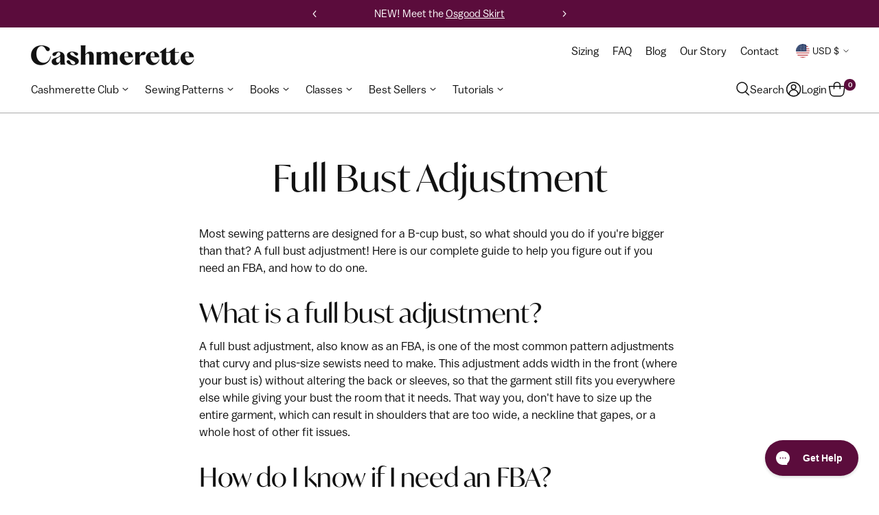

--- FILE ---
content_type: text/css
request_url: https://www.cashmerette.com/cdn/shop/t/58/assets/custom.css?v=55616716698014705901765838887
body_size: 18214
content:
@import"https://use.typekit.net/fmv8tnc.css";:root{--font-heading: "ivymode", sans-serif;--font-body: "balto", sans-serif;--font-size-body-200: 16px;--font-size-heading-1-base: 28px;--font-size-heading-display-3: 28px;--font-size-heading-2-base: 24px;--font-size-heading-3-base: 18px;--font-size-heading-4-base: 21px;--font-size-heading-5-base: 14px;--font-size-body-50: 11px;--font-size-body-300: 18px;--font-size-button: var(--font-size-body-100);--plum: #5B0C3C;--purple-hover: #835478;--font-body-bold-weight: 500}:root h1{font-size:var(--font-size-heading-1-base)}:root h2{font-size:var(--font-size-heading-2-base);line-height:125%}:root h3{font-size:var(--font-size-heading-3-base)}:root h4{font-size:var(--font-size-heading-4-base)}:root h5{font-size:var(--font-size-heading-5-base)}:root .rte h4,:root .rte h6{font-family:var(--font-body)}@media (min-width: 720px){:root{--font-size-body-200: 19px;--font-size-heading-1-base: 54px;--font-size-heading-display-3: 54px;--font-size-heading-2-base: 50px;--font-size-heading-3-base: 38px;--font-size-heading-4-base: 24px;--font-size-heading-5-base: 20px;--font-size-body-50: 14px;--font-size-body-300: 24px;--font-size-button: var(--font-size-body-100)}h1{font-size:var(--font-size-heading-1-base)}h2{font-size:var(--font-size-heading-2-base)}h3{font-size:var(--font-size-heading-3-base)}h4{font-size:var(--font-size-heading-4-base)}h5{font-size:var(--font-size-heading-5-base)}.fs-body-large{font-size:19px}}@media (max-width: 719px){.btn.btn--primary{padding:.8rem 1.7rem;font-size:13px;height:36px;min-height:unset}}body.scroll-lock div[class*=gorgias-chat-key],body.overflow-hidden div[class*=gorgias-chat-key]{display:none!important}b,strong{font-weight:500}@media (min-width: 720px){.fs-heading-display-3{line-height:125%}}.header__links-list>li>a{font-size:16px}.header__links.header__links-primary>ul>li>[data-link]{font-size:16px;text-transform:none;letter-spacing:normal}.header__row .header__row-segment.right .header__links-secondary+.header__cross-border .disclosure-form__inner:after{content:none}.header__row .header__row-segment.right .header__links-secondary+.header__cross-border .disclosure-form__inner{padding-left:5px}.announcement-bar .swiper-button-disabled{display:none}.announcement-bar .slider-nav-button svg{width:6px;height:auto}.announcement-bar .slider-nav-button.slider-nav-button-prev svg{transform:rotate(180deg)}.announcement-bar .ui-overlap .slider-nav-button{opacity:1}.announcement-bar .ui-overlap .fader{padding:0 30px;background:none}.header--navigation-is-all-caps .header__links-list .header__links-icon svg{width:9px;height:auto}.header__links-list .header__links-icon{margin-left:5px}.header-icon{display:flex;align-items:center;gap:5px}.header__icon-touch,.header__icon-touch .icon-button,.header__icon-touch .icon-button__icon,.header__icon-touch.header__icon-touch--search .icon-button-header-menu-close{width:auto;column-gap:6px}.header__icon-touch.header__icon-touch--search .icon-button-header-search{position:relative}.header__icon-touch.header__icon-touch--search[aria-expanded=true] .icon-button-header-search{opacity:0;transform:scale(.8);transition-delay:0s;opacity:1;transform:unset}.header__row.lower .header__row-segment.right{column-gap:1.3rem}[data-js-cart-count]{min-width:17px;height:17px;line-height:17px;box-shadow:none}[data-js-cart-icon=bag] [data-js-cart-count]{right:-15px;top:5px;left:auto;bottom:auto;background:#5b0c3c;font-size:10px;font-weight:500}.image-hero-split__inner{column-gap:2px}.header__row .header__row-segment.right .header__icon-touch:last-child{margin-right:5px}.header__row.header__row-desktop.upper{align-items:center}.header__row.header__row-desktop.upper .header__links a{min-height:unset}.header__row.header__row-desktop.upper .header__row-segment-desktop.right{align-items:center;padding-top:11px}.header__row.header__row-desktop.upper .header__logo{margin-top:13px}.header-overlay__inner.is-visible{opacity:1}header.dropdown-active{border-bottom:1px solid #111}header .meganav{border:none;margin-top:1px}header .meganav__nav{padding:0 30px}header .meganav__nav a{font-size:15px;letter-spacing:normal}header .meganav__nav li{line-height:1.2;margin:.75em 0}header .meganav__nav ul[depth="1"]>li>a{opacity:1}header .meganav__nav li.has-children h4{font-size:16px;font-weight:500;text-transform:uppercase;margin-bottom:10!important}header .meganav__nav li.has-children h4 a{font-size:inherit;letter-spacing:inherit;letter-spacing:normal}header .meganav__footer{background:var(--Dove, #F4F2EF);padding:.75rem 1.9rem}.meganav[data-meganav-type=full_width_meganav] .meganav__primary{padding:16px 0 38px}.meganav__secondary-promo-text .meganav__secondary-promo-text-heading{font-size:20px}.meganav__secondary-promo-text-button a{color:#fff!important;font-size:13px!important;line-height:.9!important}.meganav__secondary-promo-text-heading+.meganav__secondary-promo-text-button{margin-top:18px}.meganav__secondary-promo-text{padding:22px}.meganav__footer .meganav__footer-text{display:inline-flex;letter-spacing:normal}.meganav__footer .meganav__footer-link{font-size:13px;margin-left:.7rem;margin-top:5px;text-decoration:none}.meganav__footer .meganav__footer-link span:before{background:#835478}.meganav[data-meganav-type=full_width_meganav]{max-width:1280px}.mobile-menu-icon.desktop-hide{display:flex;align-items:center;gap:1.7rem}.mobile-menu-icon .icon-header-menu svg{width:20px}.meganav__nav li[depth="0"].has-children:not(:last-child){margin-bottom:2em}.meganav__nav li[depth="0"].has-children:not(:first-child){margin-top:2em}.meganav__nav li[depth="0"]{margin:.1em 0}.meganav__nav h4{margin-bottom:.1em}header .meganav__list-parent .has-children li,header .meganav__nav li.has-children h4{line-height:1.4rem;margin-top:.55rem!important;margin-bottom:.55rem}.drawer-menu__panel{padding-top:calc(58px + var(--announcement-height))}.announcement-bar__outer-wrapper+.header__outer-wrapper .drawer-menu__panel{padding-top:calc(25px + var(--announcement-height))}.drawer-menu__panel .drawer-menu__bottom{border-top:1px solid #AAA;margin-top:1px}.drawer-menu__item{border-bottom:1px solid #AAA}.drawer-menu__link .drawer-menu__link-title{font-size:16px;text-transform:none;letter-spacing:normal}.collection-item__image-wrapper .collection-item__label{padding:.45rem 1.2rem}.collection-item.collection-item--label-beneath .collection-item__label{position:relative}.collection-item__image-wrapper .collection-item__label .collection-item__title{align-items:center}.collection-item__image-wrapper .collection-item__label .collection-item__icon{margin-bottom:0}.featured-collection-slider[data-section-type=featured-collection-slider] .product-item__hover-container{margin:-8px}@media (max-width: 1500px){.header__inner{max-width:calc(100vw - var(--space-outer) - var(--space-outer) - 10px)}}@media (min-width: 960px){.announcement-bar__item .announcement-bar__item-inner p{font-size:15px}.header__row .header__row-segment.right .header__links-secondary+.header__cross-border .disclosure-form__inner .disclosure__toggle{font-size:14px}.announcement-bar{--min-height: 40px}.header__icon-touch.header__icon-touch--search .icon-button-header-menu-close{display:none}}@media (max-width: 960px){.header__inner{max-width:calc(100% - 18px)}.header__icon-touch--search[aria-expanded=true]>svg{display:none}.header__row.header__row-mobile>div:nth-child(1){width:20%;left:3px;position:relative}.header__row.header__row-mobile>div:nth-child(2){width:60%;justify-content:center}.header__row.header__row-mobile>div:nth-child(3){width:20%}.header__row .header__row-segment.right .header__icon-touch:last-child{margin-right:15px}}@media (min-width: 720px){.image-hero-split-item{width:calc(50% - 1px)}.desktop-hide{display:none}}@media (max-width: 719px){.mobile-hide{display:none}}.multi-column__inner:not(.swiper-initialized) .multi-column__grid-item-icon{margin-bottom:1.6rem}.multi-column .multi-column__grid-item-heading{margin-bottom:.9rem}.multi-column .multi-column__grid-item-text p{line-height:133%}.image-hero-split.text-overlay-background .image-hero-split-item__text-container-inner,.image-hero.text-overlay-background .image-hero__text-container-inner{background-color:var(--text-overlay-background);padding:2rem 1.5rem}.image-hero-split-item__accent{margin-bottom:10px}.btn{letter-spacing:unset!important}.btn.btn--primary{padding:.8rem 2.2rem}@media (max-width: 719px){.image-hero-split__inner .image-hero-split-item--1{order:1}.image-hero-split__inner .image-hero-split-item--2{order:3}.image-hero-split__inner .image-hero-split-item__text-container{order:2;position:relative;background:var(--mobile-text-background);padding:2rem}.image-hero-split__inner .image-hero-split-item__text-container .image-hero-split-item__text-container-inner{background:var(--mobile-text-background);padding:0}.image-hero-split-item__text-container-inner .button-block__button{margin-top:1rem}.rich-text__inner .section-blocks__heading{padding:0rem 3rem;font-size:24px}.rich-text__inner .section-blocks__subheading{padding:0rem 1.5rem}.template-page.sizing-guide .rich-text__inner .section-blocks__subheading{padding:0rem}.multi-column .multi-column__grid-item-text{padding:0 5px}.collection-list-slider.stacked .collection-list-slider__collections{display:flex;row-gap:13px;flex-wrap:wrap;flex-direction:row;column-gap:12px}.collection-list-slider.stacked .collection-list-slider__collections>.collection-list-slider__collection{width:calc(50% - 6px)!important}.image-hero.text-overlay-background .image-hero__text-container-wrapper.below-image{padding:0}.image-hero.text-overlay-background .image-hero__text-container-inner{background-color:var(--mobile-text-background);padding:2rem 1rem}}.collapsible-row-list .faq-list{background-color:var(--background-color);padding-top:4rem}.faq-heading-container{margin-bottom:2.8rem}.faq-heading-container .collapsible-row-list__heading{max-width:40rem;margin-left:auto;margin-right:auto}.faq-heading-container .collapsible-row-list__subheading{max-width:32rem;margin-left:auto;margin-right:auto}.faq-with-image-container .faq-heading-container p{margin-top:7px;margin-bottom:0;text-align:var(--heading-alignment);line-height:133%}.faq-with-image-container .collapsible-row-list-item__heading{font-size:19px}.faq-with-image-container .faq-image img{width:100%;height:auto;max-height:max-content}.faq-with-image-container .faq-image{display:flex}.faq-footer{display:flex;justify-content:space-between;align-items:center;margin-top:1.7rem}.faq-footer .btn{background-color:var(--button-background-color);color:var(--button-text-color)}.faq-footer .btn:before{background-color:var(--button-background-color)}.btn.btn--primary:after,.shopify-challenge__button:after{background-color:#000!important}.accordion__label-icons{margin-top:0}.faq-container-wrapper .accordion__label-icons .icon{font-size:24px}.faq-container-wrapper .collapsible-row-list__inner,.faq-container-wrapper .faq-footer{padding:0em 4.5rem 0em 3rem}.faq-container-wrapper .collapsible-row-list-item:first-of-type{margin-top:0}.collapsible-row-list-item__trigger{padding:.9rem 0}.collapsible-row-list-item__text-container[aria-hidden=false]{margin-top:10px;margin-bottom:1rem}html.do-anim .animation.animation--collapsible-row-list.is-visible .collapsible-row-list__inner>*{padding-left:5px}.featured-collection-slider__navigation-list li{margin-right:2.5rem}.featured-collection-slider__navigation-list-item.selected .indicator{background-color:#835478;margin-top:6px}.featured-collection-slider[data-section-type=related-resources] .featured-collection-slider__heading{margin-bottom:1.3rem}.calculator-with-image-container.section{margin-top:1.2rem;padding-top:3.5rem;padding-bottom:3.5rem;scroll-margin-top:-6rem}.calculator-with-image-container-wrapper,.calculator-with-image-container-wrapper .calculator-inputs{display:flex}.calculator-with-image-container-wrapper .calculator-inputs input,.calculator-with-image-container-wrapper .calculator-select select{border:1px solid #AAA;font-size:14px;line-height:125%;padding:10px 8px}.calculator-with-image-container-wrapper .calculator-inputs input{width:7.8rem}.calculator-with-image-container-wrapper .calculator-inputs input.isEmpty,.calculator-with-image-container-wrapper .calculator-inputs input.isEmpty2,.calculator-with-image-container-wrapper .calculator-select select.isEmpty{border-color:red}.calculator-with-image-container-wrapper .calculator-select select{width:11.3rem;background-image:url('data:image/svg+xml,<svg xmlns="http://www.w3.org/2000/svg" width="14" height="9" viewBox="0 0 14 9" fill="none"><path d="M1 1L7 7L13 1" stroke="%23111111" stroke-width="1.5" stroke-miterlimit="10" stroke-linecap="round"/></svg>');background-repeat:no-repeat;background-position:94% 50%}.calculator-with-image-container-wrapper .calculator-inputs .calculator-input:not(:last-child){margin-right:10px}.calculator-with-image-container-wrapper .unit-container,.calculator-with-image-container-wrapper .unit-container .radio-container{display:flex;align-items:center}.calculator-with-image-container-wrapper .unit-container .radio-container{column-gap:6px;margin-left:10px}.calculator-with-image-container-wrapper .unit-container .radio-container input{margin:0}.calculator-with-image-container-wrapper .calculator-container{border:2px solid #111;height:100%;padding:2rem 2.8rem}.calculator-with-image-container-wrapper .calculator-with-image-image{display:flex}.calculator-with-image-container-wrapper .calculator-with-image-image img{width:100%;height:auto;object-position:center;object-fit:cover}.calculator-with-image-heading-container{margin-left:auto;margin-right:auto;margin-bottom:1rem;text-align:var(--heading-alignment)}.calculator-with-image-container .calculator-with-image-heading-container p{margin-top:7px;margin-bottom:0;text-align:var(--heading-alignment)}.calculator-with-image-container-wrapper .calculator-container .ff-heading{margin-bottom:1rem}.calculator-with-image-container-wrapper .calculator-container .ff-body{font-weight:500}.calculator-with-image-container-wrapper .unit-container{margin-bottom:1rem}input[type=radio]{border:1px solid #111}input[type=radio]:before{width:10px;height:10px;background-color:#5b0c3c}.calculator-with-image-container-wrapper .calculator-input label,.calculator-with-image-container-wrapper .calculator-select label{margin-bottom:4px}.calculator-with-image-container-wrapper .calculator-select label{font-weight:500}.calculator-with-image-container-wrapper .calculator-inputs{margin-bottom:1rem}.calculator-with-image-container-wrapper .calculator-content-input{margin-bottom:1.5rem}.calculator-with-image-container-wrapper .calculator-content-button button{padding:.8rem 1.5rem;background-color:var(--button-background-color);color:var(--button-text-color)}.calculator-with-image-container-wrapper .calculator-content-button button:before{background-color:var(--button-background-color)}.featured-collection-slider__navigation-list-item{opacity:1}.testimonails__carousel.swiper .testimonials__items-wrapper{max-width:68.5rem}.testimonials__navigation-button--prev{margin-left:0}.testimonials__navigation-button--next{margin-right:0}.testimonials__item{height:auto}.testimonials__item .testimonials__item-inner{border:2px solid #111;text-align:center;margin-top:50px;flex:1}.testimonials__item .testimonials__item-inner .testimonials__item-product{margin-top:-50px}.testimonials__item-product-image img{width:100px;margin-left:auto;margin-right:auto;border-radius:50%}.testimonials__item blockquote{font-size:24px;font-weight:400;line-height:150%!important;letter-spacing:.5px;margin-top:.9rem!important}.testimonials__item-content{padding:2.8rem 2.5rem 3rem}.testimonials__heading{text-align:center;margin-bottom:3.8rem}.testimonials.section{padding-top:3.6rem;padding-bottom:3.5rem}.blog-posts__grid{display:grid;grid-template-columns:1fr 1fr;grid-auto-rows:min-content;gap:30px 60px}.blog-posts__grid>:first-child{grid-row:1 / span 6;grid-column:1}.blog-posts__grid>:not(:first-child){grid-column:2}.blog-posts__grid>.view-all{grid-column:2}.blog-posts__grid .article-item__image-wrapper .article-item__image{height:auto}.blog-posts__grid>:not(:first-child) .article-item__image-wrapper img,.blog-posts__grid>:not(:first-child) .article-item__image-wrapper svg{width:8.6rem}.blog-posts .blog-posts__inner{border:2px solid #111;padding:3.8rem 5.6rem 3.5rem}.blog-posts__grid>:not(:first-child) .article-item__image-wrapper{width:25%}.blog-posts__grid>:not(:first-child) .article-item__content{width:75%}.btn.btn--callout{line-height:18px}.btn.btn--callout span:before,.btn.btn--callout span:after{background:#835478}.blog-posts__grid .article-item__read-button{margin-top:10px}.blog-posts__grid .article-item__content-inner{padding-top:0}.blog-posts__grid>:first-child .article-item__content-inner{padding-top:11px;padding-bottom:0}.blog-posts__grid .blog-posts__grid .btn.btn--primary{background-color:var(--button-background-color);color:var(--button-text-color)}.blog-posts__grid .btn.btn--primary:before{background-color:var(--button-background-color)}.blog-posts__grid .button-block__button{margin-top:10px}.blog-posts__grid .blog-posts__heading{margin-bottom:1.2rem}@media (min-width: 950px) and (max-width: 1200px){.testimonials__item-content{padding:2.8rem 1.5rem 3rem}}@media (min-width: 800px){.calculator-with-image-container-wrapper .calculator-with-image-content,.calculator-with-image-container-wrapper .calculator-with-image-image{width:50%}.calculator-with-image-container-wrapper{column-gap:17px;justify-content:center}.calculator-with-image-container-wrapper .calculator-select label{font-size:19px;margin-bottom:10px}}@media (min-width: 720px){.faq-with-image-container{padding-left:0rem;padding-right:0;padding-top:3rem;padding-bottom:0}.faq-list .faq-container-wrapper{display:flex}.faq-with-image-container .faq-container-wrapper .faq-container,.faq-with-image-container .faq-image-container{width:50%}.faq-with-image-container .faq-image-container{min-height:34rem}.faq-with-image-container .faq-container-wrapper .-container{padding-left:3rem;padding-right:4.3rem;padding-bottom:3rem}.multi-column__inner.section--vertical-padding-top-bottom{padding-top:4rem;padding-bottom:3.5rem}.blog-posts__grid>:not(:first-child){display:flex!important;column-gap:20px}}@media (max-width: 719px){.faq-with-image-container .faq-image-container{margin-bottom:1.8rem;transition:height .3s ease}}p a{color:var(--plum);text-decoration:underline}.multi-column__grid-item-inner.multi-column__grid-item-inner--next .multi-column__grid-item-heading{margin-bottom:.6rem}.multi-column__grid-item-inner.multi-column__grid-item-inner--next .multi-column__grid-item-icon{margin:0}.multi-column__grid-item-inner.multi-column__grid-item-inner--next{display:flex;column-gap:20px}.multi-column__grid-item-inner.multi-column__grid-item-inner--next .multi-column__grid-item-text-container{margin:0}@media (min-width: 720px){.shopify-section-group-footer-group .multi-column__inner.section--vertical-padding-top-bottom{padding-top:3.5rem;padding-bottom:3.5rem}}.product-item__text{text-align:left}.vendorproduct-item__text .product-item__product-{font-size:11px;font-weight:500;letter-spacing:2px;text-transform:uppercase;color:#5b0c3c;opacity:1;margin-bottom:8px!important}.product-item__text .product-item__product-title{font-size:19px;line-height:133%;margin-bottom:0!important}.featured-collection-slider .product-item__price{margin-top:11px}.product-item__additional-information{margin-top:10px;font-size:14px;margin-bottom:0!important}.product-item__additional-information p{font-size:14px;line-height:125%}.product-item__text .product-item__price{margin-top:.6rem}.blog-posts.section{padding-bottom:5rem}.customer-images__heading{text-align:center;margin-bottom:1.5rem}.customer-images.section .customer-images__inner{max-width:82.5rem;margin:auto}.customer-images .customer-images__item-inner{border:2px solid #111;padding:25px}.customer-images .customer-images__item-product{margin:0}.customer-images .customer-images__item-content{text-align:center;padding:1.8rem 0 1rem}.customer-images .customer-images__item-content blockquote{margin:0;font-size:19px;line-height:133%;font-family:balto}.customer-images .customer-images__item-author{font-size:14px;font-weight:500;letter-spacing:1px;margin-top:13px;display:block}.customer-images .customer-images__item-author .customer-images__item-location{font-size:14px;font-weight:400;letter-spacing:normal}.customer-images .customer-images__item-button{background-color:var(--button-color);color:var(--button-text-color);margin-top:15px}.customer-images .customer-images__item-button:before{background-color:var(--button-color)}.customer-images{--mobile-paddle-size:34px;background-color:var(--section-background-color, var(--color-background));color:var(--color-text-section);padding:4rem 1rem 3.8rem}@media (max-width: 719px){.customer-images[data-block-count="1"] .customer-images__item,.customer-images[data-block-count="1"] .customer-images__items-wrapper{margin:0}}.customer-images[data-block-count="1"] .customer-images__carousel.swiper{padding-right:0;padding-left:0}@media (max-width: 719px){.customer-images[data-block-count="1"] .customer-images__carousel.swiper{overflow:hidden;width:100%;margin:0}}@media (max-width: 719px){.customer-images.customer-images--has-background .customer-images__navigation-button-wrapper--prev{left:calc(var(--mobile-paddle-size) / 3)}}@media (max-width: 719px){.customer-images.customer-images--has-background .customer-images__navigation-button-wrapper--next{right:calc((var(--mobile-paddle-size) / 3))}}.customer-images__inner{position:relative}.customer-images__navigation-button-wrapper{display:flex;align-items:center;z-index:3;position:absolute;top:50%;top:var(--mobile-button-offset, 50%)}@media (min-width: 720px){.customer-images__navigation-button-wrapper{top:50%;transform:translatey(-50%)}}.customer-images__navigation-button-wrapper--prev{left:calc((var(--mobile-paddle-size) / 3) * -1)}@media (min-width: 720px){.customer-images__navigation-button-wrapper--prev{left:4px}}.customer-images__navigation-button-wrapper--next{right:calc((var(--mobile-paddle-size) / 3) * -1)}@media (min-width: 720px){.customer-images__navigation-button-wrapper--next{right:4px}}.customer-images__navigation-button{flex-shrink:0;display:flex;transition:transform .2s ease}@media (max-width: 719px){.customer-images__navigation-button{background-color:var(--color-background);color:var(--color-text);width:var(--mobile-paddle-size);height:var(--mobile-paddle-size);display:flex;align-items:center;justify-content:center;border-radius:50%;box-shadow:0 0 2px var(--nav-box-shadow-1),0 2px 6px var(--nav-box-shadow-2)}.customer-images .customer-images__item-button{padding:1rem}}.customer-images__navigation-button:hover{transform:scale(1.1)}.customer-images__navigation-button .icon{height:16px}@media (min-width: 720px){.customer-images__navigation-button .icon{height:21px}}.customer-images__navigation-button--prev{margin-right:32px;margin-right:var(--spacing-8);margin-left:-6px}@media (max-width: 719px){.customer-images__navigation-button--prev{margin:0}}.customer-images__navigation-button--prev .icon{transform:rotate(90deg)}.customer-images__navigation-button--next{margin-right:-6px;margin-left:32px;margin-left:var(--spacing-8)}.customer-images__navigation-button--next .icon{transform:rotate(-90deg)}.customer-images__carousel{position:relative}.customer-images__carousel.swiper{padding:0 48px}@media (max-width: 719px){.customer-images__carousel.swiper{position:static;overflow:visible;width:100%;margin:0 -1.65vw;margin:0 calc(var(--space-outer) / -2)}.customer-images__carousel.swiper{padding:0}.customer-images__carousel.swiper .customer-images__item{padding:0 50px}}.no-js .customer-images__carousel.swiper{overflow:scroll}.customer-images__item{display:flex;flex-direction:column;width:100%;margin-right:1.65vw;margin-right:calc(var(--space-outer) / 2);margin-left:1.65vw;margin-left:calc(var(--space-outer) / 2);background-color:var(--section-background-color, var(--color-background));height:auto;interactivity:auto}@media (min-width: 720px){.customer-images__item{width:100%;flex-direction:row;margin:0}}@media (min-width: 720px){.customer-images__item.customer-images__item--image-small .customer-images__item-product{width:30%}}@media (min-width: 720px){.customer-images__item.customer-images__item--image-medium .customer-images__item-product{width:40%}}@media (min-width: 720px){.customer-images__item.customer-images__item--image-large .customer-images__item-product{width:50%}}@media (min-width: 720px){.customer-images__item.customer-images__item--image-placement-left .customer-images__item-product{margin-right:7%}}@media (min-width: 720px){.customer-images__item.customer-images__item--image-placement-right .customer-images__item-product{margin-left:7%}}.customer-images__item-content{flex:1 1 auto;display:flex;flex-direction:column;justify-content:center}.customer-images__item-product{width:100%;display:flex;flex-shrink:0;flex-direction:column;justify-content:center;margin:0}@media (max-width: 719px){.customer-images__item-product{order:-1}}.customer-images__item-product-title{margin-top:16px;margin-top:var(--spacing-4)}.customer-images__item-stars .icon{width:16px;height:16px}.customer-images__item-stars .icon+.icon{margin-left:-2px}.customer-images__item-quote{margin:0}.customer-images__item-stars+.customer-images__item-quote{margin-top:20px;margin-top:var(--spacing-5)}.customer-images__item-quote+.customer-images__item-author{margin-top:1.3rem}.customer-images__navigation-button.swiper-button-disabled,.testimonials__navigation-button.swiper-button-disabled{opacity:.2}[data-scroll-container][data-axis=vertical] .product-thumbnails__items{width:105px;row-gap:20px}.product__price-and-ratings{justify-content:start;column-gap:35px}.product-rating__stars .icon,.product-rating__stars .icon svg{width:20px;height:20px;margin-right:1px}.product-rating .product-rating__count{color:#5b0c3c;font-size:14px;line-height:normal;letter-spacing:.5px;text-decoration:underline;text-underline-offset:2px}.product__details .product__eyebrow{margin-bottom:.8rem}.product__details .product__vendor a,.product__details .product__eyebrow a{color:#5b0c3c;font-size:18px;text-decoration:underline;text-underline-offset:2px}.product__vendor_and_sku{margin-bottom:.8em}.product-rating{column-gap:10px}.product__block .product__price{padding-top:2px;font-size:19px}.product__block--product-header.product__block--with-divider{padding-bottom:25px}[data-scroll-container][data-axis=vertical] .product-thumbnails__item:not(:first-child){margin-top:0}.accordion .ff-heading{font-family:Balto;line-height:133%}.accordion h4.ff-heading{font-size:20px}.accordion p{margin-bottom:.5rem}.accordion__table p{font-weight:500}.accordion table{width:auto;border-collapse:collapse;table-layout:fixed;margin-bottom:2em;max-width:41.5rem}.accordion table tr td{font-size:15px;border:1px solid #999}.accordion table tr td{width:auto;background-color:#f4f2ef80;padding:.6rem;min-width:13rem}.accordion table tr td:first-child,.accordion table th{background-color:#f4f2ef}.accordion table tr td:first-child{width:auto;padding:.6rem 1rem;min-width:10rem}.accordion table:last-of-type{margin-bottom:1rem}.product .accordion__label{align-items:center;padding:.8rem}.product .accordion__label-icons .icon{font-size:21px}.product .accordion__content{padding-top:1rem;padding-left:.8rem;padding-right:.8rem}.product__media{position:relative}.product__media-container .product-badges{position:absolute;right:0;margin:12px}.product-badge{z-index:1;font-size:16px;padding:.55rem .75rem;text-transform:none}.product__media-container .product-badges .product-badge:not(:last-child){margin-right:.8rem}.product__media-container .product-badges .product-badge:last-child{margin-right:0}.product-form__cart-submit:before{background:#5b0c3c!important}.icons-metaobject .rte--product{display:flex;flex-wrap:wrap;column-gap:3rem;row-gap:1.2rem}.icons-metaobject .icon-metaobject{margin:0!important;display:flex;align-items:center;width:calc(50% - 1.5rem);column-gap:16px}.icons-metaobject .icon-metaobject .icon-metaobject__image,.icons-metaobject .icon-metaobject .icon-metaobject__image img,.icons-metaobject .icon-metaobject p{margin:0}.icons-metaobject .icon-metaobject .icon-metaobject__image{min-width:45px;display:flex;justify-content:center}.icons-metaobject .icon-metaobject p{font-size:14px}.product__block.more-like-this{margin-top:2.2rem;padding-bottom:3rem}.product__block.more-like-this p{font-size:19px}.product__block.more-like-this a,.product__block.more-like-this span.separator{font-size:14px}.product__block.more-like-this a{font-size:14px;text-decoration:underline;text-underline-offset:2px}.product__block.more-like-this span.block_heading{padding-right:.6rem}.product__block.more-like-this span.separator{color:#aaa;padding:0 4px}.product-item__media .product-badges{position:absolute;width:100%;left:0!important;top:0!important;margin:6px}.product-item__media .product-badge{z-index:1;max-width:max-content;font-size:13px;padding:.3rem;text-transform:none}.product__chip{border:1px solid #AAA;padding:.43rem 1.8rem;margin-right:10px!important}.product__chip.selected{box-shadow:0 0 0 2px var(--color-text) inset;padding:.6rem 1.8rem}.product__label-text p{font-size:14px;margin-top:-4px;margin-bottom:13px}@media (min-width: 960px){.product__media-container[data-gallery-style=thumbnails].above-mobile{grid-template-columns:105px auto}.product__details .product__title{font-size:38px}.product[data-gallery-size=large] .product__primary{grid-template-columns:64fr 37fr}.product__primary{display:grid;grid-gap:4.1vw}.product__meta{padding-top:6px}}@media (max-width: 719px){.product-item__media .product-badge{font-size:9px;padding:.2rem .3rem}.product-item__inner .product-item__product-vendor{font-size:9px;letter-spacing:1px}.product-item__inner .product-item__product-title{font-size:14px;line-height:133%;margin-bottom:2px!important}.product-item__additional-information{font-size:12px}.product-item__inner .product-item__price,.product-item__price{font-size:12px!important;margin-top:1px}}.product-item__image img{object-fit:cover;object-position:top}.product__block.icons-metaobject .block_heading{font-size:19px;margin-bottom:20px}.product-form__controls-group--submit{margin-top:1.3rem;margin-bottom:2rem}.product-thumbnails[data-scroll-container][data-axis=vertical] .product-thumbnails__viewport{max-height:46.2rem;max-height:100%}.product-thumbnails[data-scroll-container][data-axis=vertical]{padding-top:2rem;padding-bottom:2rem;max-height:1084px}[data-scroll-container][data-axis=vertical] .scroll-button[data-position=start]{top:2px;align-items:start}[data-scroll-container][data-axis=vertical] .scroll-button[data-position=end]{align-items:end}.product-thumbnails__item-image img.image__img{overflow:visible}.product-thumbnails .scroll-button{opacity:1!important;box-shadow:none!important}.product__block.product__block--medium{margin-bottom:20px}.product__details .discount-code-container{background:#f4f2ef;font-size:13px;font-weight:500;display:inline-block;padding:.5rem .85rem}.header__inner{max-width:100%;padding:0rem 3.4vw;box-shadow:unset;border-bottom:1px solid #AAA}header.dropdown-active .header__inner{border:none}.breadcrumbs__item{margin-right:8px;padding-right:8px}.breadcrumbs__link,.breadcrumbs__icon{color:#707070;font-size:12px}.breadcrumbs__current{color:#111;opacity:1;font-size:12px}.main-product-section>.product{margin-top:2rem;margin-bottom:3rem}.main-product-section .product__primary{padding-top:1.8rem}.product-customer-makes-wrapper{padding-bottom:2.6rem}.product-customer-makes__heading{text-align:center}.product-customer-makes__description{margin-top:.9rem}.product-customer-makes__description .metafield-rich_text_field,.featured-collection-slider__inner .metafield-rich_text_field{margin-top:.8rem!important}.product-customer-makes__images{display:flex;justify-content:center;gap:15px}.product-customer-makes__images img{cursor:pointer}.fancybox__backdrop{background:#000000e5!important}.fancybox__toolbar,.fancybox__nav{opacity:1!important}.fancybox__toolbar button[title=Close] svg{stroke:#fff!important}.fancybox__nav{opacity:1!important;position:absolute;top:calc(50% - 2rem);left:50%;transform:translate(-50%,-50%)}.fancybox__nav .f-button:before{background:#f4f2ef;display:flex;align-items:center;justify-content:center;left:auto!important;right:auto!important;height:30px;padding:1.35em .5rem 1.15em}.fancybox__nav .f-button.is-prev:before{content:url('data:image/svg+xml,<svg xmlns="http://www.w3.org/2000/svg" width="26" height="16" viewBox="0 0 26 16" fill="none"><path d="M0.292893 8.70711C-0.0976314 8.31658 -0.0976315 7.68342 0.292892 7.2929L6.65685 0.928934C7.04738 0.538409 7.68054 0.538409 8.07107 0.928934C8.46159 1.31946 8.46159 1.95262 8.07107 2.34315L2.41421 8L8.07107 13.6569C8.46159 14.0474 8.46159 14.6805 8.07107 15.0711C7.68054 15.4616 7.04738 15.4616 6.65686 15.0711L0.292893 8.70711ZM26 8L26 9L1 9L1 8L1 7L26 7L26 8Z" fill="%23111111"/></svg>')}.fancybox__nav .f-button.is-next:before{content:url('data:image/svg+xml,<svg xmlns="http://www.w3.org/2000/svg" width="26" height="16" viewBox="0 0 26 16" fill="none"><path d="M25.7071 8.70711C26.0976 8.31658 26.0976 7.68342 25.7071 7.2929L19.3431 0.928934C18.9526 0.538409 18.3195 0.538409 17.9289 0.928934C17.5384 1.31946 17.5384 1.95262 17.9289 2.34315L23.5858 8L17.9289 13.6569C17.5384 14.0474 17.5384 14.6805 17.9289 15.0711C18.3195 15.4616 18.9526 15.4616 19.3431 15.0711L25.7071 8.70711ZM0 8L-8.74228e-08 9L25 9L25 8L25 7L8.74228e-08 7L0 8Z" fill="%23111111"/></svg>')}.fancybox__nav .f-button.is-prev{left:-21.6rem!important;background:none!important}.fancybox__nav .f-button.is-next{right:-21.6rem!important;background:none!important}.fancybox__caption{max-width:32.5rem!important;width:100%;color:#fff!important}.fancybox__caption a{color:#fff!important;text-decoration:underline}.fancybox__nav .f-button svg{display:none!important}.fancybox__slide:before{margin-top:-2rem!important}@media (min-width: 720px){.product__media-item[data-aspect-ratio=portrait]{height:53rem;width:100%}}@media (max-width: 719px){.fancybox__nav .f-button.is-prev:before{content:url('data:image/svg+xml,<svg xmlns="http://www.w3.org/2000/svg" width="30" height="30" viewBox="0 0 30 30" fill="none"><rect width="30" height="30" transform="matrix(-1 0 0 1 30 0)" fill="%23F4F2EF"/><path d="M6.29289 14.2929C5.90237 14.6834 5.90237 15.3166 6.29289 15.7071L12.6569 22.0711C13.0474 22.4616 13.6805 22.4616 14.0711 22.0711C14.4616 21.6805 14.4616 21.0474 14.0711 20.6569L8.41421 15L14.0711 9.34315C14.4616 8.95262 14.4616 8.31946 14.0711 7.92893C13.6805 7.53841 13.0474 7.53841 12.6569 7.92893L6.29289 14.2929ZM24 15L24 14L7 14L7 15L7 16L24 16L24 15Z" fill="%23111111"/></svg>')}.fancybox__nav .f-button.is-next:before{content:url('data:image/svg+xml,<svg xmlns="http://www.w3.org/2000/svg" width="30" height="30" viewBox="0 0 30 30" fill="none"><rect width="30" height="30" fill="%23F4F2EF"/><path d="M23.7071 14.2929C24.0976 14.6834 24.0976 15.3166 23.7071 15.7071L17.3431 22.0711C16.9526 22.4616 16.3195 22.4616 15.9289 22.0711C15.5384 21.6805 15.5384 21.0474 15.9289 20.6569L21.5858 15L15.9289 9.34315C15.5384 8.95262 15.5384 8.31946 15.9289 7.92893C16.3195 7.53841 16.9526 7.53841 17.3431 7.92893L23.7071 14.2929ZM6 15L6 14L23 14L23 15L23 16L6 16L6 15Z" fill="%23111111"/></svg>')}.fancybox__nav .f-button.is-prev{left:-11rem!important}.fancybox__nav .f-button.is-next{right:-11rem!important}.fancybox__nav .f-button:before,.fancybox__nav .f-button:after{padding:0}.is-compact .fancybox__footer{bottom:8rem!important}.product .product__breadcrumbs{display:none}.main-product-section .product__primary{padding-top:0}body.template-product .header__inner{border:none}}@media (max-width: 500px){.product-customer-makes__images{gap:10px;justify-content:start}.product-customer-makes__images .product-customer-makes__image{width:calc(50% - 7px)}.product-customer-makes__images img{max-width:100%;height:auto}}.jdgm-widget .jdgm-rev-widg__title{text-align:center;font-family:var(--font-heading);letter-spacing:var(--font-heading-base-letter-spacing);font-size:var(--font-size-heading-2-base);line-height:125%;margin-bottom:1.5rem}.jdgm-rev__icon,.jdgm-paginate__first-page,.jdgm-paginate__last-page{display:none!important}:not(.jdgm-prev-badge__stars)>.jdgm-star,.jdgm-histogram .jdgm-star.jdgm-star{color:#835478!important}.jdgm-histogram .jdgm-histogram__bar-content{background:#835478!important}.jdgm-histogram .jdgm-histogram__bar:after{background:#835478!important}#judgeme_product_reviews .jdgm-rev-widg__reviews{display:flex;flex-wrap:wrap}#judgeme_product_reviews .jdgm-quest,#judgeme_product_reviews .jdgm-rev{border-top:0!important}.jdgm-rev__header{display:flex;flex-wrap:wrap}.jdgm-rev__header .jdgm-rev__rating{order:1;width:6rem}.jdgm-rev__header .jdgm-rev__timestamp{width:80%;order:2;font-size:15px;width:calc(100% - 6.8rem);margin-top:1px;margin-left:.8rem}.jdgm-rev__header .jdgm-rev__buyer-badge-wrapper{width:10%;order:4;margin-left:10px;margin-top:5px}.jdgm-rev__header .jdgm-rev__author-wrapper{order:3;margin-top:5px}.jdgm-rev__author{font-weight:400!important}.jdgm-rev__title{font-weight:500!important;margin-bottom:5px!important}.jdgm-rev__pic-img{border-radius:0!important}.jdgm-rev__buyer-badge{background:#fff!important;color:#111!important;font-size:11px!important;padding:3px 6px 4px!important;border:1px solid!important}.jdgm-rev__timestamp+.jdgm-rev__br{margin-bottom:5px}.jdgm-paginate__page{font-size:17px!important}.jdgm-paginate__page.jdgm-curt{font-weight:500!important}@media (min-width: 720px){#judgeme_product_reviews .jdgm-quest:not(:nth-child(2n)),#judgeme_product_reviews .jdgm-rev:not(:nth-child(2n)){margin-right:60px}#judgeme_product_reviews .jdgm-quest,#judgeme_product_reviews .jdgm-rev{width:calc(50% - 30px)}}.featured-collection-slider__product .article-item{display:flex;column-gap:20px}.featured-collection-slider__product .article-item svg{max-width:8.5rem}.product__details .cashmerette-club-description,.product-block-text-on-background{background:#f4f2ef7f;padding:1.75rem;margin-bottom:2.1rem}.product-block-text-on-background{margin-bottom:1.5rem}.product__details .cashmerette-club-description p:not(:last-child),.product-block-text-on-background p:not(:last-child){margin-bottom:1rem}.product__details .cashmerette-club-description a,.product-block-text-on-background .learn-more-block a{font-size:16px;text-decoration:underline;color:#5b0c3c}.product-form .product-form__cart-submit{font-size:21px;padding:.6rem 2.2rem}.product-form .login-footer{text-align:center;margin-top:11px}.product-form .login-footer a{text-decoration:underline}.carousel__navigation-button--back{margin-bottom:calc(var(--spacing-8) - 0px)}.carousel__navigation-buttons{column-gap:5px;margin-bottom:.5rem}.recently-viewed-products{padding-top:2rem;padding-bottom:4rem}.collapsible-row-list-item__heading{font-size:20px}.collapsible-row-list-item:first-of-type{margin-top:1.2rem}.collapsible-row-section .collapsible-row-list-item__trigger{padding:.6rem 0}.accordion__label-icons .icon{font-size:20px;color:#5b0c3c;line-height:normal}.section-introduction__heading+.section-introduction__subheading{margin-bottom:1.2rem;max-width:59rem}.featured-collection-slider[data-section-type=related-resources] .button-container{margin-top:1.8rem}.featured-collection-slider[data-section-type=related-resources] .load-more-btn{background:#5b0c3c;font-size:13px;color:#fff;padding:.65rem 1.55rem;display:block}.featured-collection-slider[data-section-type=related-resources]{padding-top:3rem;padding-bottom:2.2rem}.featured-collection-slider[data-section-type=related-resources] .carousel__navigation-buttons{position:absolute;top:61%;width:93.2%;justify-content:space-between}.featured-collection-slider[data-section-type=related-resources] .featured-collection-slider__content{max-width:72rem;overflow:hidden;margin-top:1.6rem}.featured-collection-slider[data-section-type=related-resources] .carousel__navigation-wrapper{justify-content:center}.featured-collection-slider[data-section-type=related-resources] .featured-collection-slider__heading{margin-bottom:8px;text-align:center}.featured-collection-slider[data-section-type=related-resources] .featured-collection-slider__subheading{margin-top:0}.featured-collection-slider[data-section-type=look-inside] .product-item__product-title{margin-bottom:8px!important}.product-customer-makes__images img{cursor:pointer;width:100%;height:auto;max-width:13.5rem}.featured-collection-slider__product .metafield-rich_text_field{margin:0!important}@media (max-width: 959px){.product__details.product__primary-right .product__block.icons-metaobject,.product__details.product__primary-right .product__block.more-like-this{display:none}.product__block.more-like-this{padding-bottom:0rem}}@media (min-width: 720px){.featured-collection-slider[data-section-type=related-resources] .load-more-btn{display:none}div[data-section-type=related-resources] .section-introduction__heading+.section-introduction__subheading{text-align:center}}@media (max-width: 719px){.featured-collection-slider[data-section-type=related-resources] .featured-collection-slider__products{display:flex;flex-direction:column;row-gap:1.2rem}.featured-collection-slider[data-section-type=related-resources]:not(.expanded) .featured-collection-slider__products .featured-collection-slider__product:nth-child(4)~*{display:none}.featured-collection-slider[data-section-type=related-resources] .featured-collection-slider__products .featured-collection-slider__product{transform:translateZ(0);backface-visibility:hidden;width:100%!important}.section.section--divider-solid:before{width:100%;left:0rem}.collapsible-row-section .collapsible-row-list__heading{text-align:left}.collapsible-row-list-item__heading{font-size:18px}.product-customer-makes__description{margin-top:.2rem}.product-customer-makes__images{margin-top:.4rem;flex-wrap:wrap}.product-customer-makes-wrapper{padding-top:2rem;padding-bottom:1.8rem}.section-introduction__heading+.section-introduction__subheading{margin-top:2px}.featured-collection-grid{padding-bottom:1.5rem}.product__details .product__vendor a{font-size:16px}.product__details .product__title{font-size:26px;line-height:133%}.product__block .product__price{font-size:16px;padding-top:0}.product-rating .product-rating__count{font-size:12px}.product-form .product-form__cart-submit{font-size:18px;height:45px;padding:.6rem 1rem}.product__details .discount-code-container{font-size:12px;padding:.25rem .85rem}.product-rating{column-gap:5px}.product-rating__stars .icon,.product-rating__stars .icon svg{width:16px;height:16px}.product__block--product-header.product__block--with-divider{padding-bottom:18px}.accordion h4.ff-heading{font-size:18px}.product .accordion__label,.product .accordion__content{padding-left:.7rem;padding-right:.7rem}.product__label-text p{font-size:12px}.left-side-blocks .accordion__content{padding-top:5px}.accordion__content:not(#accordion-content-description) p{font-size:15px}.accordion table tr td:first-child,.accordion table tr td{width:50%}.accordion table tr td{font-size:13px}.accordion table tr td:first-child{font-size:14px}.product .accordion__label-icons .icon{font-size:18px}.product__block.icons-metaobject .block_heading{font-size:16px}.icons-metaobject .icon-metaobject{width:100%}.icons-metaobject .rte--product{row-gap:1.3rem}.product__block.more-like-this span.block_heading{font-size:16px}.product__block.more-like-this a,.product__block.more-like-this span.separator{font-size:12px}.product__block.icons-metaobject{margin-bottom:1.2rem}.product__block.more-like-this{margin-top:1rem}body.template-product .featured-collection-grid:before,body.template-product .featured-collection-slider:before{content:"";box-shadow:inset 0 1px var(--color-border);top:0;right:var(--space-outer);bottom:0;position:absolute;pointer-events:none;left:0;width:100%}body.template-product .featured-collection-grid{padding-top:2rem}.left-side-blocks.for-mobile{margin-bottom:1.8rem}.featured-collection-slider[data-section-type=related-resources] .load-more-btn{margin-left:auto;margin-right:auto}body.template-product .featured-collection-slider{padding-top:1.8rem;padding-bottom:1.5rem}.calculator-with-image__heading{text-align:center}body.template-product .collapsible-row-list:before{content:unset}body.template-product .calculator-with-image-container{padding-top:2rem;padding-bottom:1.6rem}.calculator-with-image-heading-container{margin-bottom:1.2rem}body.template-product .collapsible-row-list,body.template-product .apps.section{padding-top:1rem;padding-bottom:1rem}.collapsible-row-section .collapsible-row-list-item__trigger{padding:1rem 0}.jdgm-rev-widg__header .jdgm-rev-widg__summary{width:100%;text-align:center}.jdgm-rev-widg__summary .jdgm-rev-widg__summary-inner{margin-bottom:8px}.jdgm-rev-widg__summary .jdgm-rev-widg__summary-inner .jdgm-rev-widg__summary-stars{margin-bottom:6px}.jdgm-widget .jdgm-rev-widg__title{margin-bottom:.5rem}.jdgm-rev__header .jdgm-rev__timestamp{width:50%}.jdgm-paginate__page{min-width:20px!important}.mobile-navigation{position:relative;display:flex;align-items:center;justify-content:center;column-gap:7px;margin-top:6px;margin-top:4.5rem}.mobile-navigation .swiper-button-prev,.mobile-navigation .swiper-button-next{position:relative;left:auto;right:auto;top:auto;margin:0}.mobile-navigation .swiper-button-prev:after,.mobile-navigation .swiper-button-next:after{content:unset}.product[data-hide-mobile-carousel-dots=true] .product__media-container[data-gallery-style=carousel]{margin-bottom:5px}.product__price-and-ratings{column-gap:25px}.main-product-section>.product{margin-bottom:2rem}.featured-collection-slider[data-section-type=related-resources] .featured-collection-slider__content{margin-top:6px}.featured-collection-slider[data-section-type=related-resources] .featured-collection-slider__heading{text-align:left;max-width:100%}}.footer.section{position:relative}@media (min-width: 960px){.footer.section{padding-top:4rem;padding-bottom:2rem}h4.footer__header{margin-bottom:.8rem}}.fs-accent{font-weight:500}.footer__group .footer__heading{font-size:12px;letter-spacing:2px}.footer__group--newsletter .footer__heading{font-family:ivymode;font-size:24px;letter-spacing:.5px;text-transform:unset}.footer__group--newsletter .footer__newsletter p{font-family:Balto;font-size:17px;font-style:normal;font-weight:400;line-height:150%}.footer__group a{color:#fff}.footer__newsletter-inner{display:flex;align-items:center;width:100%}.footer__newsletter .input[type=email]{background:#fff;color:#111;width:100%;padding:1rem;height:100%;border:1px solid #111;border-right:none}.footer__newsletter .input[type=email]::placeholder{color:#111;opacity:1}.footer__newsletter button,.footer__newsletter input{position:relative!important;background:#835478;padding:var(--spacing-4) 0;font-size:17px!important;min-width:5.8rem;text-transform:unset!important;letter-spacing:normal!important;border:none}.footer .image.footer__image{margin:0}footer .payment-icons-container{display:inline-block;padding:1.2rem 1.6rem;margin-top:1.8rem;margin-left:-1rem}footer .payment-icons-container .payment-icons{column-gap:6px}footer .payment-icons-container .payment-icons__icon{padding:0}footer,footer p,footer p a{color:#fff}.footer__credits a{text-decoration:none}footer .footer__credits{display:flex;flex-wrap:wrap}footer .footer__credits .additional-links{margin-left:2.5rem}footer .footer__credits .additional-links p a:not(:last-of-type){margin-right:2.5rem}.accordion__content a{color:#5b0c3c;text-underline-offset:2px;font-weight:400}.accordion__content b a,.accordion__content strong a{font-weight:inherit}.accordion__content .vendor-name a{font-weight:500;text-decoration:none}.accordion__content .product-item .condensed-reviews{font-family:balto;bottom:-1px;position:relative}.accordion__content .product-item .product-rating{column-gap:1px}.accordion__content .product-item .product-rating__stars .icon{width:13px;height:13px}.accordion__content.accordion__slider p,.accordion__content.accordion__video p{font-weight:400}.accordion__content.accordion__slider .product-item__product-vendor{margin:0!important}.accordion__content.accordion__slider .product-item__hover-container{margin:-8px}.accordion__content.accordion__slider .product-item__text{margin-top:.6rem}.accordion__content.accordion__slider .product-item__text .product-item__product-title{font-family:Balto;font-size:17px;margin:0}.accordion__content.accordion__slider .product-item__text .product-item__product-title a{color:#000;text-decoration:none}.accordion__content.accordion__slider .product-item__price{font-size:14px;margin-top:5px}.accordion__content.accordion__slider p:empty,.accordion__content.accordion__video p:empty{display:none}.accordion__content.accordion__slider{padding-top:.5rem}.accordion__content.accordion__slider svg{width:29px;height:auto}.accordion__content.accordion__slider .carousel__navigation-buttons{column-gap:10px;margin:0}.footer .social-icons .icon{width:24px;height:24px;display:flex;align-items:center}.footer .social-icons .icon.icon-facebook svg{max-height:20px;fill:#fff}.left-side-blocks.for-desktop{max-width:52rem}@media (min-width: 720px){footer .footer__bottom{margin-top:7rem}.accordion__content.accordion__slider{max-width:50.5rem;max-width:56.2vw}.faq-footer{margin-bottom:2rem}}@media (max-width: 719px){.footer__groups{flex-wrap:wrap;flex-direction:row;justify-content:space-between;column-gap:10px}.footer__groups .footer__group{border:none}.footer__groups .footer__group--links{width:50%;display:inline-block}.footer__groups .footer__group--links .footer__header{padding-bottom:.6rem}.footer__groups .footer__group--links{width:calc(50% - 10px);display:inline-block}.footer .social-icons{margin-top:1em;margin-bottom:.6rem}.footer__group a{font-size:15px}.footer__header+.footer__group-content{padding-bottom:.4rem}.footer__links li+li{margin-top:.4rem}footer .payment-icons-container{background:none;margin-top:2.2rem;margin-left:auto;margin-right:auto;padding:0}footer .payment-icons-container .payment-icons{gap:0}footer .payment-icons-container .payment-icons__icon{padding:.4rem .8rem .4rem 0rem;margin:0}.payment-icons__icon .icon{width:35px}footer .footer__inner{display:flex;flex-direction:column;align-items:center}footer .footer__bottom{width:100%}.shopify-section-group-footer-group .multi-column__grid-item-inner .multi-column__grid-item-icon-wrapper{margin:auto}.shopify-section-group-footer-group .multi-column__grid-item-inner.multi-column__grid-item-inner--next{flex-direction:column}.shopify-section-group-footer-group .multi-column__grid{row-gap:2rem}.shopify-section-group-footer-group .multi-column__grid .multi-column__grid-item-icon-wrapper{margin-bottom:1rem}.shopify-section-group-footer-group .multi-column .multi-column__grid-item-text{max-width:18rem}footer .footer{padding:1.5rem 1.8rem 6rem!important}footer .footer__image{text-align:center;max-width:100%!important}footer .footer__image img{width:4rem;margin:auto}.footer__group--newsletter .footer__heading{font-size:18px}.footer__group--newsletter .footer__newsletter p{font-size:16px}.footer__group--newsletter .footer__header{padding-top:6px;padding-bottom:12px}.footer__newsletter .input[type=email]{padding:.6rem 1rem;border-right:none;font-size:14px;min-height:2.5rem}.footer__newsletter .input[type=email]::placeholder{color:#fff}.footer__newsletter button{padding:.6rem 1rem;font-size:14px!important;min-height:2.5rem}.footer__newsletter .footer__newsletter-inner{margin-bottom:.5rem}footer .footer__credits{left:-.5rem;width:calc(100% + 1rem);position:relative}footer .footer__credits .additional-links{margin-left:0}footer .footer__credits .additional-links p a{font-size:12px;margin-top:.6rem!important;display:inline-block}footer .footer__credits .additional-links p a:not(:last-of-type){margin-right:10px}.blog-posts .blog-posts__inner{border:none;padding:0}.blog-posts__grid{display:flex;flex-direction:column;gap:20px}.blog-posts__grid>:first-child .article-item__content{padding:0}.blog-posts__grid>:not(:first-child){grid-column:unset;display:flex;column-gap:20px}.blog-posts__grid>:not(:first-child) .article-item__image-wrapper{width:35%}.blog-posts__grid>:not(:first-child) .article-item__content{width:65%;padding:0}.blog-posts__inner .blog-posts__heading{margin-bottom:1rem}.blog-posts__inner .blog-posts__heading em,.blog-posts__inner .blog-posts__heading i{display:block}.blog-posts__grid>:first-child .article-item__content-inner .article-item__title{font-size:18px}.blog-posts__grid>:not(:first-child) .article-item__content-inner .article-item__title{font-size:16px}.blog-posts__grid .button-block__button{margin-top:6px}.blog-posts__grid .button-block__button a{font-size:13px}.blog-posts__grid .section-introduction__button{margin-top:0}.blog-posts__grid .section-introduction__button a{padding:.8rem 1.4rem}.blog-posts.section{padding-bottom:3rem}.drawer-menu__item.drawer-menu__item--heading .drawer-menu__item--heading-back-link{padding-top:1.3rem;padding-bottom:.4rem}.drawer-menu__item.drawer-menu__item--heading .drawer-menu__link span{font-size:21px}.drawer-menu__primary-links:last-child .drawer-menu__item:last-child{border-bottom-width:thin}.accordion table{width:100%!important}.accordion__content.accordion__slider .featured-collection-slider{padding:0}.accordion__content.accordion__slider{padding-bottom:15px!important;overflow:unset}.left-side-blocks .icons-metaobject{margin-top:-1rem}.drawer-menu__secondary-links li a{min-height:2.3rem}.header .icon-button__icon .icon.icon-header-menu-close{top:-1px;left:-2px}.header__icon-touch.header__icon-touch--search{width:18px;left:1px}span.icon-button.icon-button-header-menu-close{left:-3px}.footer__groups .footer__group--links.footer__group--5,.footer__groups .footer__group--links.footer__group--6{margin-top:.5rem}}.accordion .video-cover,.accordion .video-embed{position:relative;max-width:44rem;height:24.8rem;cursor:pointer;background:#000;overflow:hidden}.accordion .video-cover img{width:100%;height:100%;object-fit:cover}.accordion .video-cover .play-button{position:absolute;top:50%;left:50%;width:68px;height:48px;transform:translate(-50%,-50%);background:url('data:image/svg+xml,<svg xmlns="http://www.w3.org/2000/svg" width="44" height="44" viewBox="0 0 44 44" fill="none"><circle cx="22" cy="22" r="22" fill="%23111111"/><path d="M32 22L16.25 32.3923V11.6077L32 22Z" fill="white"/></svg>');background-repeat:no-repeat;background-position:center;background-size:contain}.accordion .video-cover iframe,.accordion .video-embed iframe{width:100%;height:100%;aspect-ratio:16 / 9}.accordion .video-title{font-size:19px;margin-bottom:15px}.accordion .link-to-button{margin-top:8px;margin-bottom:1rem}@media (min-width: 720px){.rich-text.section--vertical-padding-bottom-only{padding-bottom:4rem}.collection-item__image-wrapper .collection-item__label .collection-item__title{font-size:var(--heading-desktop)}}@media (max-width: 719px){.accordion .video-cover{max-width:100%;height:10.5rem;height:auto}.accordion .video-title{font-size:17px!important;margin-bottom:6px}.accordion__content.accordion__video .metafield-rich_text_field p{font-size:16px}.recommended-products.section{padding-bottom:2rem}.multi-column.multi-column--column-content-vertical-alignment-center .multi-column__grid-item{margin-top:.6rem}.multi-column .multi-column__grid-item-heading{margin-bottom:.4rem}.multi-column__inner:not(.swiper-initialized) .multi-column__grid-item-icon{margin-bottom:1.3rem}.collection-item__image-wrapper .collection-item__label .collection-item__title{font-size:18px;font-size:var(--heading-mobile)}.faq-with-image-container{padding:0}.collapsible-row-list .faq-list{padding-top:1.8rem;padding-bottom:2.5rem}.collapsible-row-list__heading{font-size:24px!important}.faq-heading-container{margin-bottom:1.8rem}.faq-with-image-container .faq-heading-container p{padding:0em 2rem}.faq-with-image-container .faq-container-wrapper{display:flex;flex-direction:column-reverse}.faq-with-image-container .faq-container-wrapper .faq-image{margin-bottom:1.9rem}.faq-container-wrapper .collapsible-row-list__inner,.faq-container-wrapper .faq-footer{padding:0em 1.3rem}.faq-container-wrapper .faq-footer{flex-direction:column;align-items:start}.faq-container-wrapper .faq-footer .text-container{margin-top:1.2rem}.faq-container-wrapper .faq-footer p{font-size:14px}.faq-container-wrapper .faq-footer a.btn{padding:.8rem 1.6rem}.faq-with-image-container .collapsible-row-list-item__heading{font-size:18px!important;padding-right:1rem;max-width:92%}.faq-container-wrapper .accordion__label-icons .icon{font-size:18px}.featured-collection-slider__navigation-list-item{font-size:13px}.featured-collection-slider__navigation-list li{margin-right:2rem}.featured-collection-slider__navigation-list li:last-of-type{margin-right:0}.featured-collection-slider__navigation-list-item.selected .indicator{margin-top:4px}.featured-collection-slider__content.swiper-initialized .collection-item__title{font-size:16px}.featured-collection-slider__content.swiper-initialized .collection-item__label{padding:.45rem .6rem}.featured-collection-slider__content.swiper-initialized .collection-item__icon svg{width:14px;height:auto}.calculator-with-image-container.section{padding-top:2rem}}.back-to-top{top:20px;right:20px!important;bottom:auto;position:absolute}.back-to-top button{width:38px;height:38px;border:1px solid #111;padding:0;display:flex;align-items:center;justify-content:center}.back-to-top button svg{margin-bottom:3px}.animation--bar-divider:before{content:unset!important}.sales-banner__inner a.btn{border:2px solid #5B0C3C;padding:.35rem 1.5rem}.sales-banner--bar .sales-banner__content{padding:10px}.sales-banner--bar .sales-banner__content p{font-size:19px}.testimonials__item .testimonials__item-inner .testimonials__item-product .testimonials__item-author{font-size:14px;padding-top:.7rem;padding-left:10px;padding-right:10px}.testimonials__item-author-name{font-weight:500}.testimonials__item-stars .icon+.icon{margin-left:auto}.testimonials__item-stars .icon{margin:0 5px}.testimonials__item-stars svg{width:auto;height:24px}.testimonials__item-stars .icon-star-filled svg path{fill:#5b0c3c;stroke:#5b0c3c}.testimonials__item-stars .icon-star-empty svg path{stroke:#5b0c3c}.testimonials__item-stars .icon-star-half svg path:first-of-type{fill:#5b0c3c}.testimonials__item-stars .icon-star-half svg path:last-of-type{stroke:#5b0c3c}.product-item .vendor-reviews{display:flex;align-items:center;justify-content:space-between;margin-bottom:8px}.product-item .product-rating{column-gap:5px;margin-top:-4px}.product-item .product-rating__count{margin-top:0}.product-item .product-rating__stars .icon{width:15px;height:15px;margin-right:0}.product-item .product-rating__stars svg{width:14px!important;height:14px!important}.product-item .condensed-reviews{font-size:11px;font-style:normal;font-weight:400;line-height:normal;color:#111;text-decoration:none}.meganav__secondary .btn.btn--callout span:before,.meganav__secondary .btn.btn--callout span:after{background:#fff}@media (min-width: 950px){.testimonails__carousel.swiper{padding:0em 5rem}.testimonials__items-wrapper .testimonials__item{opacity:0}.testimonials__items-wrapper .testimonials__item.swiper-slide-active,.testimonials__items-wrapper .testimonials__item.swiper-slide-active+.testimonials__item,.testimonials__items-wrapper .testimonials__item.swiper-slide-active+.testimonials__item+.testimonials__item{opacity:1}.testimonials__item{flex-direction:column}}@media (max-width: 949px){.testimonials__items-wrapper .testimonials__item{opacity:0}.testimonials__items-wrapper .testimonials__item.swiper-slide-active{opacity:1}.testimonails__carousel.swiper{width:100%;padding:0em 2rem}.testimonials__heading{margin-bottom:1rem}.testimonials__item blockquote{font-size:18px}.testimonials__item-content{padding:1.5rem 1rem 2rem;margin-top:0}.testimonials__item .testimonials__item-inner .testimonials__item-product{margin-top:-35px}.testimonials__item-product-image img{width:70px}.testimonials__navigation-button-wrapper{top:60%}.testimonials__navigation-button-wrapper button{box-shadow:unset}.testimonials__navigation-button-wrapper button svg{width:24px;height:auto}.testimonials.section{padding-top:2.5rem;padding-bottom:2.5rem}}@media (min-width: 720px){.sales-banner__bar-item{padding-right:1vw}.sales-banner__bar-item+.sales-banner__bar-item{padding-left:0}.sales-banner__bar-text+.sales-banner__button{margin-left:8vw}}@media (max-width: 719px){.sales-banner__bar{text-align:center}.sales-banner__bar .sales-banner__bar-item--heading{padding-bottom:0}.sales-banner__bar .ff-heading{font-size:24px}.sales-banner__bar-item+.sales-banner__bar-item{flex-direction:column;padding-top:.6rem;padding-bottom:.6rem}.sales-banner--bar .sales-banner__content p{font-size:16px;padding:0em 1rem}.sales-banner__inner a.btn{font-size:14px;margin-top:2px}.back-to-top{top:auto;bottom:1.6rem}iframe#chat-button{left:0!important}.customer-images{padding:3rem 0rem}.customer-images__heading{margin-bottom:1rem}.section.blog-posts:before{content:"";position:absolute;top:0;right:3.3vw;right:var(--space-outer);bottom:0;left:3.3vw;left:var(--space-outer);box-shadow:inset 0 1px var(--color-border);pointer-events:none;width:100%;left:0rem}.customer-images .customer-images__item-inner{padding:15px;height:100%}.customer-images__item-content{margin-top:0}.customer-images__navigation-button-wrapper{top:50%}.customer-images__navigation-button--prev{margin:0;left:22px;position:relative;box-shadow:none}.customer-images__navigation-button--next{margin:0;right:22px;position:relative;box-shadow:none}.featured-collection-slider__heading{margin-bottom:.8rem!important}}.output-overlay,.size-chart-overlay{position:fixed;top:0;left:0;background:#000c;opacity:0;visibility:hidden;transition:opacity .3s ease;padding:0em 1rem;z-index:999;padding-top:5em;padding-bottom:5em;width:100%;height:100%;overflow:auto}.output-overlay.active,.size-chart-overlay.active{opacity:1;visibility:visible;z-index:999999}.size-chart-overlay.active,.size-chart-wrapper.active{overflow:visible}.output-container,.size-chart-wrapper{position:relative;max-width:72rem;background:#fff;opacity:0;transition:transform .3s ease,opacity .3s ease;padding:2.8rem 4rem;overflow:auto;margin-left:auto;margin-right:auto}.output-container.active,.size-chart-wrapper.active{opacity:1}.output-container .calculator-close svg,.size-chart-wrapper .calculator-close svg{position:absolute;top:17px;right:17px;cursor:pointer}.overflow-hidden{overflow:hidden}.overlay-output-content h3{font-family:ivymode;text-align:center}.overlay-output-content .output-results-container{text-align:center;margin:auto}.overlay-output-content .user-input-container{margin:2rem 0}.overlay-output-content .user-input-container .user-input{display:flex;flex-wrap:wrap;justify-content:center;column-gap:2rem;row-gap:1.5rem;max-width:50rem;margin:auto}.overlay-output-content .user-input-container .user-input .input-container{display:flex;column-gap:.6rem;align-items:center}.overlay-output-content .user-input-container .user-input .input-container:last-of-type{margin:auto;display:flex;width:100%;justify-content:center}.overlay-output-content .user-input-container .user-input .input-container span{border-bottom:1px solid #AAA;font-size:19px;line-height:1.4rem;padding-left:4px;width:max-content;padding-right:1rem}.overlay-output-content .output-results-container .output{display:inline-block;background:#f4f2ef;font-size:19px;padding:1rem 1.5rem;line-height:133%}.small-bust-adjustment-text,.large-bust-adjustment-text,.grading,.fba-hna,.out-of-range-smaller,.out-of-range-larger,.fba-hba{display:none}.overlay-output-content.has-errors{padding-bottom:2rem}.overlay-output-content.has-errors .blocks-container,.overlay-output-content.has-errors .overlay-footer-container{display:none}.overlay-output-content .additional-text{background:#f4f2ef;font-size:19px;padding:1rem 1.5rem;line-height:133%;max-width:50rem;margin-left:auto;margin-right:auto;text-align:center;display:none}.overlay-output-content .overlay-footer{display:flex;border-top:1px solid #AAA;margin-top:1rem}.overlay-output-content .overlay-footer .sizing-results{width:50%;border-right:1px solid #aaa;padding:1.5rem 3.8rem 1.5rem 1rem}.overlay-output-content .overlay-footer .sizing-help{width:50%;padding:1.5rem 3rem}.overlay-output-content .overlay-footer h3{text-align:left;margin-bottom:8px}.overlay-output-content .overlay-footer a{text-decoration:underline}.overlay-output-content .overlay-footer .globo-form-control:not(:last-child):not(:nth-last-child(2)){display:none}.overlay-output-content .overlay-footer .disclaimer p{font-size:12px}.overlay-output-content .overlay-footer .g-container .content{width:78%;margin-right:2%;order:1}.overlay-output-content .overlay-footer .g-container{display:flex;flex-wrap:wrap;width:25rem}.overlay-output-content .overlay-footer .g-container .content{width:78%;margin:0;order:1}.overlay-output-content .overlay-footer .g-container .footer{width:22%;margin-top:1px;order:2}.overlay-output-content .overlay-footer .globo-form-control{padding:0}.overlay-output-content .overlay-footer label.globo-label{display:none!important}.overlay-output-content .overlay-footer .globo-form-control[data-type=email] .globo-form-input input{background:transparent;border-left:1px solid;border-top:1px solid;border-bottom:1px solid;border-radius:unset;box-shadow:unset;font-size:16px}.overlay-output-content .overlay-footer .globo-form-control[data-type=email] .globo-form-input input::placeholder{color:#111!important}.overlay-output-content .overlay-footer .footer button{border-radius:unset;background-color:#5b0c3c!important;color:#fff!important;border:none!important;font-size:17px;height:41px;top:-1px}.overlay-output-content .blocks-container{margin-top:2.5rem;margin-bottom:0;padding:0em 1rem}.overlay-output-content .blocks-container .muslin-heading{margin-bottom:1rem}.overlay-output-content .sizing-blocks{display:flex;column-gap:2.5rem;justify-content:center}.overlay-output-content .sizing-blocks img{width:100%;height:auto}.overlay-output-content .sizing-blocks .sizing-block>a{height:100%;display:flex;flex-direction:column}.overlay-output-content .sizing-blocks .image-container img{display:flex}.overlay-output-content .sizing-blocks .image-text-container p{font-size:18px}.overlay-output-content .sizing-blocks .image-text-container{height:100%;overflow:hidden}.overlay-output-content .sizing-blocks .image-text-container .heading-container{background:#5b0c3c;color:#fff;padding:.6rem .9rem}.overlay-output-content .sizing-blocks .image-text-container .heading-container{display:flex;align-items:center;justify-content:space-between;column-gap:5px;position:absolute;bottom:0;width:100%;position:relative;margin-top:-1px;height:100%;display:block}.overlay-output-content .sizing-blocks .image-text-container .heading-container svg{width:16px;height:16px;margin-left:var(--spacing-3);flex-shrink:0;overflow:hidden}.overlay-output-content .sizing-blocks .sizing-block .text-container{margin-top:.8rem}.overlay-output-content .sizing-blocks .image-text-container .heading-container .heading-text-container{display:flex;justify-content:space-between;align-items:baseline}.overlay-output-content .overlay-footer .globo-form-control{margin-bottom:10px!important}.globo-form-control .globo-list-control.option-1-column{padding:0!important}.globo-form-id-20445 .globo-form-app .globo-form-control .checkbox-wrapper .checkbox-input~.checkbox-label:before{border-color:#111!important;border-radius:0!important;box-shadow:none!important}.globo-form-id-20445 .globo-form-app .globo-form-control .checkbox-wrapper .globo-option{padding-left:1px!important}.globo-form-control .checkbox-wrapper{width:145%}.globo-form-id-20445 .globo-form-app .globo-form-control .checkbox-wrapper .checkbox-input:checked~.checkbox-label:before{background-color:#111!important}.globo-formbuilder{margin:0 auto!important}.globo-form-app{margin:23px auto 20px!important}.output-overlay-bg.active{position:absolute;width:100%;height:100%;top:0}.calculator-with-image-container-wrapper .calculator-container .button-messages-container{font-size:13px;margin-top:7px}.product__description .metafield-rich_text_field{margin-top:1.5rem!important;margin-bottom:1rem!important}.size-format-link{margin-bottom:4px;width:100%}.size-format-link span{font-size:19px;font-weight:500}.size-format-link a{font-size:13px;color:#5b0c3c;text-decoration:underline;margin-left:6px}.sizing-help .sizing-help-button{background-color:#5b0c3c;color:#fff;width:max-content;padding:.75rem 2.6rem;text-decoration:none!important;margin-top:1.5rem;display:block}.sizing-help .sizing-help-button:before{background-color:#5b0c3c}.accordion__inner .accordion__description+.accordion__table{margin-top:2.2rem}.accordion__content .accordion__table:not(:first-of-type){margin-top:2.5rem}.related-resource-slide{display:flex;column-gap:20px}.related-resource-slide .image-container{display:flex}.related-resource-slide .image-container img{max-width:8.5rem;height:auto}.related-resource-slide .btn{text-decoration-color:#835478;text-decoration-thickness:2px;text-underline-offset:.6rem;margin-top:.4rem}.accordion__content_interchangeable-with{overflow:hidden}.featured-collection-slider__inner .description-buttons-container{display:flex;align-items:center;justify-content:end;justify-content:space-between;column-gap:1rem;margin-bottom:1rem}.featured-collection-slider__inner .description-buttons-container .metafield-rich_text_field{max-width:100%}.featured-collection-slider__inner .description-buttons-container .carousel__navigation-button{display:flex;margin:0}.size-chart-content .size-chart-anchor{scroll-margin-top:4rem;display:block;height:100px;margin-top:-100px;visibility:hidden}.overlay-output-content .overlay-footer .g-container{width:100%}.overlay-output-content .wizard__content{display:flex}.globo-form-control .checkbox-wrapper{margin-top:4px}.overlay-output-content .globo-form-app{max-width:100%!important}.overlay-output-content .gfb__footer button{border-color:#5b0c3c!important;background:#5b0c3c!important;border-radius:unset!important;padding:.8rem 0rem;font-size:17px}@media (min-width: 720px){div[data-section-type=look-inside] .product-item__product-title{font-size:var(--font-size-heading-4-base)}}@media (max-width: 799px){div[data-section-type=look-inside] .product-item__product-title{font-size:18px}.output-overlay .output-container{padding:4rem 1.2rem 2rem;overflow:hidden}.overlay-output-content .sizing-blocks{flex-direction:column}.output-overlay{padding:0em 0rem;padding-top:2em;padding-bottom:2em}.output-container .calculator-close svg{top:10px;right:10px;width:15px;height:auto}.overlay-output-content h3{font-size:24px;width:calc(100% + 10px);margin-left:-5px}.overlay-output-content .user-input-container .input-title{font-size:15px}.overlay-output-content .user-input-container .user-input .input-container span{font-size:17px}.overlay-output-content .user-input-container .user-input .input-container{column-gap:.3rem}.overlay-output-content .user-input-container .user-input{column-gap:1rem;row-gap:1rem}.overlay-output-content .user-input-container{width:calc(100% + 10px);position:relative;margin:1.5rem 0px 2rem -5px}.overlay-output-content .output-results-container .output{font-size:16px}.overlay-output-content .sizing-blocks .sizing-block{margin-bottom:1.5rem}.overlay-output-content .sizing-blocks .heading-container p,.overlay-output-content .sizing-blocks .text-container p{font-size:17px}.overlay-output-content .overlay-footer{width:calc(100% + 40px);position:relative;margin-left:-20px;flex-direction:column}.overlay-output-content .overlay-footer .sizing-results{width:100%;border-right:none;border-bottom:1px solid #aaa;padding:2em 1.8rem}.overlay-output-content .overlay-footer .sizing-help{width:100%;padding:2em 1.8rem}.globo-form-control .checkbox-wrapper .checkbox-label{line-height:133.8%}.overlay-output-content .blocks-container{padding:0em .6rem;margin-bottom:-.5rem}.overlay-output-content .overlay-footer h3{margin-left:0;width:100%}.overlay-output-content .overlay-footer .footer button{font-size:13px}.overlay-output-content .overlay-footer .globo-form-control[data-type=email] .globo-form-input input{font-size:16px}.calculator-with-image-container-wrapper .calculator-select select{width:8rem;background-size:8%;font-size:16px}.calculator-with-image-container-wrapper .calculator-content-button button{padding:.8rem 1.1rem}.globo-form-app{margin:23px auto 10px!important}.calculator-with-image-container-wrapper .calculator-container .ff-heading{text-align:center;font-size:24px}.calculator-with-image-container-wrapper .calculator-inputs{flex-wrap:wrap;column-gap:30px;row-gap:20px}.calculator-with-image-container-wrapper .calculator-with-image-image{display:none}.calculator-with-image-container-wrapper .calculator-inputs input{width:100%}.calculator-with-image-container-wrapper .calculator-inputs .calculator-input{margin:0!important;width:calc(50% - 15px)}.calculator-with-image-container-wrapper .calculator-input label{margin-bottom:7px;font-size:14px}.calculator-with-image-container-wrapper .calculator-select label{font-size:var(--font-size-body-100)}.calculator-with-image-container-wrapper .calculator-container{border:2px solid #111;height:100%;padding:2rem 1rem}.overlay-output-content .gfb__footer button{font-size:var(--font-size-body-100)}}@media (max-width: 719px){.product[data-show-mobile-carousel-full-width=false] .product__media-container.below-mobile{padding:0 7vw}.localization-item-trigger .drawer-menu__link--label{font-size:14px}.multi-column__inner.horizontal-layout{display:flex;align-items:center;padding:0}.multi-column__inner.horizontal-layout .multi-column__introduction{width:30%;z-index:2;background:#fff;min-height:4rem;display:flex;align-items:center;justify-content:center}.multi-column__inner.horizontal-layout .multi-column__heading,.multi-column__inner.horizontal-layout .multi-column__grid-item{margin:0}.multi-column__inner.horizontal-layout .multi-column__grid-item{width:auto!important;margin-right:1.4rem!important}.multi-column__inner.horizontal-layout .multi-column__grid-item:last-of-type{margin-right:0rem!important}.multi-column__inner.horizontal-layout .multi-column__grid{width:70%;align-items:center}.multi-column__inner.horizontal-layout .multi-column__heading{font-size:18px}.related-resource-slide h4{font-size:16px}.related-resource-slide .btn{text-underline-offset:.4rem;font-size:13px}.accordion__content.accordion__slider .product-item__text .product-item__product-title{font-size:14px}.accordion__content.accordion__slider .product-item__price,.product-item__additional-information p{font-size:12px!important}.multi-column[data-mobile-columns-per-view="1"] .multi-column__introduction{margin-top:.9rem}.shopify-section-group-footer-group .multi-column[data-mobile-columns-per-view="1"] .multi-column__introduction{margin-top:0rem}}.globo-form-app .message.success{background:#f4edf2!important;box-shadow:unset!important;order:4;width:calc(100% + 1px);height:calc(100% - 2.8rem);position:absolute;bottom:2.9rem;z-index:999;padding:.7rem 1rem 1rem}.globo-form-app .message.success p{text-align:left}.cart__footer-subtotal{align-items:center}.footer .social-icons{column-gap:.8rem}.carousel__navigation-button--back{margin-bottom:calc(var(--spacing-8) + .23rem)}body[data-fluorescent-overlay-open=true] #gorgias-chat-container{display:none!important}.product-item__product-vendor{opacity:1}.product-item .vendor-reviews-count{display:flex}.product-item .vendor-name{color:#5b0c3c;font-family:Balto;font-size:11px;text-transform:uppercase;font-weight:500;letter-spacing:2px}.accordion__content .sewalong-content+.sewalong-content{margin-top:2rem}.pdp-collapsible-row-list .metafield-rich_text_field{margin:0!important}.pdp-complete-the-look-slider .featured-collection-slider__meta{display:flex}.product__label-wrapper{flex-wrap:wrap}@media (min-width: 720px){.quick-cart__heading{font-size:38px!important}.quick-cart__item-title{font-size:19px!important}.quick-cart__footer-subtotal h3{font-size:24px!important}.cart__form-item-price-wrapper{padding-top:7px}.multi-column__inner.horizontal-layout{padding-top:4.4rem;padding-bottom:1.7rem}.blocks-container .sizing-blocks .sizing-block{width:33.3%}.image-hero-split-item__image-container{display:block}}@media (max-width: 719px){.featured-collection-slider__inner .description-buttons-container{display:none}.left-side-blocks .accordion .accordion__inner{border-top:none}.left-side-blocks .accordion:first-of-type .accordion__inner{border-top:1px solid var(--color-border)}}body.template-page.shogun .page.section{padding:0}body.template-page.shogun .page__inner{max-width:100%;padding:0;margin:0}body.template-page.shogun .page__header{display:none}body.template-page.shogun .rte:not(.non-page-rte) div{margin:0}.blog-posts__grid>:first-child{display:flex;flex-direction:column}.blog-posts__grid .article-item__content-inner{padding:0}.blog-posts__grid>:first-child .article-item__content{margin-top:0}.blog-posts__grid>:not(:first-child) .article-item__content{margin-top:0}.blog-posts__grid .article-item__title{font-family:balto}.blog-posts__grid .article-item__title a{line-height:150%}.featured-collection-slider__meta.featured-content-slider{display:flex;align-items:center}.featured-collection-slider__meta.featured-content-slider .featured-collection-slider__heading{margin-bottom:1.2rem}.featured-collection-slider__meta.featured-content-slider .carousel__navigation-buttons{column-gap:18px}.featured-collection-slider__meta.featured-content-slider .carousel__navigation-buttons button{margin:0}.featured-collection-slider__meta.featured-content-slider .carousel__navigation-buttons button.carousel__navigation-button--forward{margin-bottom:-4px}.section__content--narrow{max-width:76.3rem;margin-left:auto;margin-right:auto;padding:1rem 0 1.5rem}.btn.btn--secondary{border-width:2px;padding-left:1.5rem;padding-right:1.5rem}.section-blocks__image{margin-top:15px;margin-bottom:20px}.rte strong,.rte b,.shopify-policy__body strong,.shopify-policy__body b{font-weight:500}@media (min-width: 720px){.image-with-text .image-with-text__image-container{width:var(--image-column-width)}.image-with-text .image-with-text__text-container{width:var(--text-column-width)}.image-with-text__content.section__content--narrow .image-with-text__text-container-inner{padding-left:90px}.image-with-text__content.section__content--narrow .image-with-text__text-container-text{max-width:38rem}}.form-status__message.form-status__message--success{color:#fff;border-color:#fff;font-style:italic}.faq-image{transition:opacity .3s ease;position:absolute}.collapsible-row-list-item[data-open=false] .collapsible-row-list-item__text-container{display:none!important}.collapsible-row-list-item[data-open=true] .collapsible-row-list-item__text-container{display:block!important;height:100%!important}.faq-with-image-container .faq-image-container .faq-image{display:flex!important}.faq-with-image-container .faq-image-container .faq-image.active{opacity:1!important;transition:opacity .3s ease}.restricted-content .section-header{margin-bottom:10px}.restricted-content h1,.restricted-content h2,.restricted-content h3,.restricted-content h4,.restricted-content h5,.restricted-content h6{font-family:var(--font-heading)}.restricted-content a{color:#5b0c3c}.size-chart-wrapper{padding:0}.size-chart-header{background:#f4f2ef}.size-chart-close{position:absolute;margin:12px;right:0;cursor:pointer}.size-chart-controls{display:flex;justify-content:center;padding:2.3rem 1rem;column-gap:2.3rem;flex-wrap:wrap}.size-chart-controls .rte{width:100%;text-align:center;margin-top:1rem}.size-chart-controls .unit-controls,.size-chart-controls .sizes-controls{display:flex;align-items:center;column-gap:10px}.size-chart-controls .unit-options,.size-chart-controls .sizes-options{border-radius:12px;border:1px solid #111;display:flex;padding:1px}.size-chart-controls .unit-option,.size-chart-controls .size-option{background:#fff;padding:.7rem .3rem;letter-spacing:1px;font-size:12px;text-transform:uppercase;font-weight:500;width:3.5rem;display:flex;justify-content:center}.size-chart-controls .unit-option.active,.size-chart-controls .size-option.active{background:#5b0c3c;color:#fff}.size-chart-controls .unit-option:first-child,.size-chart-controls .size-option:first-child{border-top-left-radius:10px;border-bottom-left-radius:10px}.size-chart-controls .unit-option:last-child,.size-chart-controls .size-option:last-child{border-top-right-radius:10px;border-bottom-right-radius:10px}.size-chart-content-container{padding:1rem 2rem 0rem;overflow:hidden;position:relative}.size-chart-jumplinks{background:#fff;padding-top:.8rem;padding-bottom:1.4rem;margin-top:-4px}.size-chart-content{overflow:scroll;height:70vh;padding-top:5rem;padding-bottom:2rem;scroll-behavior:smooth}.size-chart-content-container .size-chart-jumplinks{display:flex;justify-content:center;position:absolute;left:0;width:100%;align-items:center}.size-chart-content-container h3{font-family:ivymode}.size-chart-content-container .size-chart-table{margin-bottom:2rem}.size-chart-content-container table{width:auto;border-collapse:collapse;width:100%;text-align:center;margin-top:1rem}.size-chart-content-container table tr td:first-child,.size-chart-content-container table th{background-color:#f4f2ef}.size-chart-content-container table th{border-left:1px solid #999;border-top:1px solid #999;border-right:1px solid #999;font-weight:500;padding:.6rem}.size-chart-content-container table tr td:first-child,.size-chart-content-container table th:first-child{width:auto;padding:.6rem 1rem;text-align:left;width:15rem}.size-chart-content-container table tr td{width:auto;background-color:#f4f2ef80;padding:.6rem}.size-chart-content-container table tr td{font-size:15px;border:1px solid #999}.size-chart-content-container figure{margin:0}.jumplinks-label{font-weight:500;margin-right:18px}.size-chart-jumplinks a:not(:last-of-type){margin-right:1.9rem}.size-chart-jumplinks a.active{border-bottom:2px solid #835478}.size-chart-jumplink{display:inline-block}.size-chart-jumplink-select{display:none}.course-login{margin-top:1rem;margin-bottom:-.5rem}.course-login a{text-decoration:underline}.footer__group{border:none}.product__block .product-rating{margin-top:6px}.product-thumbnails[data-at-start=true] button[data-position=start],.product-thumbnails[data-at-end=true] button[data-position=end]{opacity:.4!important}.guest-login{display:none}.collection[data-enable-sticky-filter-sidebar=true] .filter-sidebar [data-sticky-container],.search[data-enable-sticky-filter-sidebar=true] .filter-sidebar [data-sticky-container]{top:var(--sticky-filter-bar-height, 0)}.product-item .product-badges.product-badges--position-right{left:-4px!important}body.template-page #page-transition-overlay{display:none}@media (min-width: 720px) and (max-width: 1300px){.calculator-with-image-container-wrapper .calculator-inputs{flex-wrap:wrap;row-gap:10px;max-width:90%}}@media (min-width: 720px){.featured-collection-slider[data-section-type=related-resources] .featured-collection-slider__content{max-width:90%}.featured-collection-slider[data-section-type=related-resources] .carousel__navigation-button--back{margin-left:-1rem}.featured-collection-slider[data-section-type=related-resources] .carousel__navigation-button--forward{margin-right:-1rem}}@media (min-width: 720px){.product__media-container .mobile-navigation{display:none}}@media (max-width: 719px){.featured-collection-slider[data-section-type=related-resources] .section-introduction{width:100%}.section__content--narrow{padding:0}.image-with-text__content.has-mobile-heading .image-with-text__mobile-heading{text-align:center;margin-bottom:1rem;max-width:16rem;margin-left:auto;margin-right:auto}.image-with-text__content.has-mobile-heading .image-with-text__text-container{margin-top:.4rem}.btn.btn--secondary{min-height:2.2rem;padding-top:4px;padding-bottom:4px}.size-chart-overlay{padding-left:0;padding-right:0}.size-chart-controls .unit-controls span,.size-chart-controls .sizes-controls span{font-size:14px}.size-chart-controls .unit-option,.size-chart-controls .size-option{font-size:11px;padding:.5rem .3rem;width:3rem}.size-chart-close{margin:5px}.size-chart-close svg{width:15px;height:auto}.size-chart-content-container{padding:1.6rem 1.5rem 0rem}.size-chart-content-container table tr td:first-child,.size-chart-content-container table th:first-child{min-width:11rem}.size-chart-jumplink{display:none}.size-chart-jumplink-select{display:block;width:100%;font-size:15px;max-width:12rem;border:1px solid #AAA;padding:.5rem 1rem}.jumplinks-label{font-size:15px;margin-right:15px}.size-chart-jumplinks{padding-top:0rem}.size-chart-content>.size-chart-anchor:first-of-type{padding-top:4rem;top:-2rem}.size-chart-content .size-chart-anchor{display:block;position:relative;top:-6rem;visibility:hidden;padding-top:2rem}.size-chart-content{padding-top:0;padding-right:8px}.template-index .image-hero-split-item__text-container{max-width:100%;width:100%}.login__header{margin-top:2rem!important;margin-bottom:2rem!important}.account__header .account__heading{margin-top:2rem!important;margin-bottom:.5rem!important}.calculator-with-image-container-wrapper .calculator-container .button-messages-container{position:relative}.calculator-with-image-container-wrapper .calculator-inputs input{font-size:16px}.blog-posts__grid .article-item__title a{line-height:133%}.size-chart-controls{column-gap:1.7rem;padding:1.2rem 1rem 1.3rem}.size-chart-controls .unit-controls{justify-content:right}}@media (min-width: 720px) and (max-width: 949px){.faq-footer{flex-direction:column;align-items:start}.faq-container-wrapper .faq-footer .text-container{margin-top:1.2rem}}@media (min-width: 950px) and (max-width: 1300px){.faq-container-wrapper .faq-footer .button-container{width:10.5rem}.faq-container-wrapper .faq-footer .text-container{max-width:50%;position:relative;padding-left:1rem}}@media (max-width: 719px){.faq-with-image-container .faq-image-container{height:auto!important}.faq-with-image-container .faq-image-container .faq-image:first-child{position:relative;margin-bottom:0;opacity:1!important}.faq-with-image-container .faq-image-container .faq-image:not(:first-child){display:none!important}}.featured-collection-slider__navigation-list-item .indicator{background-color:#835478!important;margin-top:6px}.featured-collection-slider__meta .featured-collection-slider__navigation-buttons{margin-bottom:0rem;top:-4px;position:relative}.quote-start,.quote-end{font-family:ivymode}.size-chart-content-container table tr td:not(:first-child){font-feature-settings:"frac";text-wrap-mode:nowrap}.size-chart-content-container .size-chart-jumplinks{z-index:1}@media (max-width: 719px){.size-chart-content-container table thead{position:sticky;top:0}.size-chart-content-container table thead th{border-top:none;border-left:none}.size-chart-content-container table tbody tr td:first-child,.size-chart-content-container table tbody th:first-child{position:sticky;left:0;border-left:none;border-right:none}.size-chart-content-container table tbody tr td:first-child:after,.size-chart-table thead tr th:first-child:after{content:"";position:absolute;right:0;background:#999;height:100%;width:1px;top:0}.size-chart-content-container table tbody tr td:nth-of-type(2),.sizing-chart .charts-container table th:nth-of-type(2){border-left:none}.product__media.carousel__wrapper{margin-bottom:-4.5rem;z-index:0}.size-chart-content,.size-chart-content-container{overflow-x:hidden}.size-chart-content .size-chart-table{overflow-x:scroll;scrollbar-width:thin;border:1px solid #999}.size-chart-table thead tr th:first-child{z-index:2;position:sticky;left:0}.output-overlay,.size-chart-overlay{padding-top:3em;padding-bottom:3em}.size-chart-content-container table{margin-top:0rem}.size-chart-table thead tr th:first-child{border-left:0;border-right:0}.size-chart-content-container table tbody tr:last-of-type td{border-bottom:none}.size-chart-content-container h3{margin-bottom:10px}.size-chart-content-container .size-chart-table{margin-top:1rem;margin-bottom:1rem}}.size-chart-jumplink-select{background:url('data:image/svg+xml,<svg xmlns="http://www.w3.org/2000/svg" width="10" height="7" viewBox="0 0 10 7" fill="none"><path d="M1 1L5 5L9 1" stroke="%23111111" stroke-width="1.5" stroke-miterlimit="10" stroke-linecap="round"/></svg>');background-repeat:no-repeat;background-position:95% 50%}.accordion td p{font-weight:400}.accordion ul.metafield-single_line_text_field-array{list-style:none;padding:0}.accordion ul.metafield-single_line_text_field-array li.metafield-single_line_text_field{display:inline-block;margin:0}.accordion ul.metafield-single_line_text_field-array li.metafield-single_line_text_field:not(:last-child):after{content:",\a0"}.multi-column-two-images{display:flex}.multi-column-two-images img:first-child{padding-right:3px}.multi-column-two-images img:last-child{padding-left:3px}.rich-text:not(.section--theme-margins){background-color:var(--background-color)}.rich-text.has-bg.section--theme-margins .rich-text__inner{background-color:var(--background-color);padding:2rem}.image-hero .image-hero__text-container-inner{text-align:var(--text-alignment)}.image-hero .button-block__button{justify-content:var(--text-alignment)}.jumplinks-section-container{width:100%;transition:all .2s ease}.jumplinks-fixed{position:fixed;top:0;left:0;right:0;z-index:1000;background:#fff;border-bottom:1px solid #aaaaaa;padding:1rem}.jumplinks-section-container{display:flex;justify-content:center}.jumplinks-section-container .jumplinks-heading-text{font-weight:500;margin-right:18px}.jumplinks-section-container .jumplinks-section .jumplinks-section-item{display:inline-block}.jumplinks-section-container .jumplinks-section .jumplinks-section-item.active{border-bottom:2px solid #835478}.jumplinks-section-container .jumplinks-section .jumplinks-section-item:not(:last-of-type){margin-right:1.9rem}.jumplink-section-schema+.calculator-with-image-schema .calculator-with-image-container{margin-top:0}.jumplinks-schema{z-index:1;position:relative}.jumplinks-section-wrapper.section--vertical-padding-top-bottom{padding-top:1.5rem;padding-bottom:1.5rem}.multi-column--content-heading-position-above_image .multi-column__grid-item-text-container{padding-top:.8rem}.sizing-chart .charts-container table{width:100%;border-collapse:collapse;margin-top:1rem;text-align:center}.sizing-chart .charts-container table th{border-left:1px solid #999;border-top:1px solid #999;border-right:1px solid #999;font-weight:500;padding:.6rem}.sizing-chart .charts-container table tr td:first-child,.sizing-chart .charts-container table th:first-child{width:auto;padding:.6rem 1rem;text-align:left;width:15rem}.sizing-chart .charts-container table th{background-color:#f4f2ef;font-size:15px}.sizing-chart .charts-container table tr:not(.is-title-tr) td:first-child{background-color:#fff}.sizing-chart .charts-container.table1 table tr td:not(:first-child){width:6rem}.sizing-chart .charts-container.table2 table tr td:not(:first-child){width:7.35rem}.sizing-chart .charts-container table tr td{font-size:15px;border:1px solid #999;width:auto;background-color:#f4f2ef80;padding:.6rem}.sizing-chart .charts-container table tr td span{width:60%;float:right}.sizing-chart .charts-container table tr .is-title{font-weight:500;font-size:15px;transform:translate(0);transition:transform .1s ease-out;background-color:#f4f2ef80!important}.sizing-chart .charts-container table tr td:not(:first-child){background-color:#fff}@media (max-width: 749px){.sizing-chart .charts-container.table1 table tr td:not(:first-child),.sizing-chart .charts-container.table2 table tr td:not(:first-child){width:auto;padding:.6rem 5px;min-width:3rem;border:none;box-shadow:inset 0 .7px #999,inset -.7px 0 #999,inset .7px 0 #999,inset 0 -.7px #999}.sizing-chart .charts-container thead tr th{border-bottom:1px solid #999}.sizing-chart .charts-container table tr td{min-width:4rem}.sizing-chart .charts-container thead tr th:first-child{z-index:2;position:sticky;left:0;border-left:0;border-right:0}.sizing-chart .charts-container thead tr th:first-child:after{content:"";position:absolute;right:0;background:#999;height:100%;width:1px;top:0}.sizing-chart .charts-container table th{border-top:none}.sizing-chart .charts-container table th:nth-of-type(2){border-left:none}.sizing-chart .charts-container table tr th:last-child,.sizing-chart .charts-container table tr td:last-child{border-right:none}.sizing-chart .charts-container table tbody tr td:first-child,.sizing-chart .charts-container table tbody th:first-child{position:sticky;left:0;border-left:none;border-right:none;border:none;box-shadow:inset 0 .7px #999,inset -.7px 0 #999,inset 0 -.7px #999}.sizing-chart .charts-container table tbody tr.is-title-tr{height:2.7rem}.sizing-chart .charts-container table tbody tr td.is-title{position:absolute;width:100%;z-index:-1;left:1.1rem!important;max-width:90vw;padding-left:10px!important;border:none;height:inherit;box-shadow:inset 0 .7px #999,inset 0 -.7px #999,inset 0 -.7px #999;max-width:calc(100% - 36px)}.sizing-chart .charts-container tbody tr td:not(.is-title):first-child:after{content:"";position:absolute;right:0;background:#999;height:100%;width:1px;top:0}.sizing-chart .charts-container tbody tr td:nth-of-type(2){border-left:none}.sizing-chart .charts-container table tr td:first-child,.sizing-chart .charts-container table th:first-child{min-width:9rem;padding:.6rem .5rem}.sizing-chart .charts-container{overflow-x:scroll;scrollbar-width:thin;border:1px solid #999}.sizing-chart .charts-container table{margin-top:0}.sizing-chart .charts-container table tbody tr:last-of-type td{border-bottom:none}.sizing-chart .charts-container table tr td span{padding-left:10px;width:auto}.multi-column__grid{grid-template-columns:1fr}.multi-column-two-images{flex-direction:column}.multi-column-two-images img:last-child{padding-left:0}.multi-column-two-images img:first-child{padding-right:0}.multi-column-two-images .multi-column__grid-item-image-figure:first-child{margin-bottom:3px}.multi-column-two-images+.multi-column__grid-item-text-container .multi-column__grid-item-text{padding:0}.multi-column__grid-item-text-container+.multi-column__grid-item-image-figure,.multi-column__grid-item-image-figure+.multi-column__grid-item-text-container{margin-top:.5rem;margin-bottom:.5rem}}main>p{text-align:center;padding-top:2rem}main>p strong{font-weight:500}.customer-images__item-quote a{color:var(--color-text-link);text-decoration:underline}.header__icon-touch,.header__icon-touch .icon-button,.header__icon-touch .icon-button__icon{font-size:16px}.template-page.shogun .multi-column__grid{display:grid}@media (min-width: 720px){.multi-column__grid-item-icon-wrapper .multi-column__grid-item-icon{width:var(--icon-max-width)}}@media (max-width: 719px){.is-compact .fancybox__footer{background:none!important}.is-compact .fancybox__footer .fancybox__caption{padding:12px 6px!important}.multi-column__grid-item-icon-wrapper .multi-column__grid-item-icon{width:var(--icon-max-width-mobile)}}.account__cta-wrap .btn{display:inline-flex;text-decoration:none}.account__subheading{display:flex;align-items:center}.account__subheading a{margin-left:.8rem}.account__subheading a.btn--text-link{margin-left:4px}.customer-account-products ul{list-style:none;padding-left:0;margin:0}.customer-account-products ul li:not(:last-of-type){margin-bottom:1rem}.account__table tr.mt-1 td{vertical-align:top}.customer-account-download a{display:inline-flex!important}.smart-table th[data-label]:before,.smart-table td[data-label]:before{font-weight:500!important}.account__table--order th,.account__table--order td{font-weight:500}.shogun-root{padding-bottom:3rem}.sizing-chart .table-block:not(:last-of-type){margin-bottom:3rem}.sizing-chart .table-block .table-title{display:block;text-align:center;margin-bottom:1rem}.rich-text.section--divider-solid:before{content:""!important;position:absolute!important;top:0!important;right:3.3vw!important;right:var(--space-outer)!important;bottom:0!important;left:3.3vw!important;left:var(--space-outer)!important;box-shadow:inset 0 1px var(--color-border)!important;pointer-events:none!important;display:block!important}.jumplinks-select{display:none;width:100%;-webkit-appearance:none;appearance:none;border:none;padding:1rem!important;background-image:url('data:image/svg+xml,<svg xmlns="http://www.w3.org/2000/svg" width="14" height="9" viewBox="0 0 14 9" fill="none"><path d="M1 1L7 7L13 1" stroke="%23111111" stroke-width="1.5" stroke-miterlimit="10" stroke-linecap="round"/></svg>');background-repeat:no-repeat;background-position:94% 50%}.custom-dropdown{position:relative;width:100%;cursor:pointer;font-family:inherit}.custom-dropdown-menu{display:none;position:absolute;top:100%;left:0;width:100%;background:#fff;border:1px solid #aaaaaa;z-index:1000;margin:0}.custom-dropdown.open .custom-dropdown-menu{display:block;list-style:none;padding:0}.custom-dropdown-menu li{padding:.8rem 1rem}.custom-dropdown-menu li:hover,.custom-dropdown-menu li.active{background-color:#f4edf2}@media (min-width: 720px){.text-horizontal-position-flex-start .image-hero__text-container{margin-left:5rem}.text-horizontal-position-flex-end .image-hero__text-container{margin-right:5rem}}@media (min-width: 480px){.account__top{margin-bottom:4rem!important}}@media (max-width: 719px){.rich-text.section--divider-solid:before{max-width:calc(100% - 10vw)}.account__main .account__col-heading{margin-bottom:0}.account__table tbody>tr:first-of-type{padding-top:10px!important}.customer-account-products ul{margin-top:0;margin-bottom:6px}.customer-account-products{margin-bottom:.6rem}.shopify-section-group-footer-group .multi-column__inner:not(.swiper-initialized) .multi-column__grid-item-icon{margin-bottom:0}.collection-banner:not(.collection--has-image){padding-top:2rem;padding-bottom:1.5rem}.product-item .product-item__text{margin-top:9px}.image-hero__text-container-wrapper.below-image{position:relative;padding-top:1rem;padding-bottom:0}.below-image-container .image-hero__inner{display:flex;flex-direction:column}.below-image-container .image-hero__inner .image-hero__image-container{position:relative;height:auto;min-height:auto}.below-image-container .image-hero__inner .image-hero__image-container .image-hero__image{height:auto}.below-image-container .image-hero__inner .image-hero__image-container .image-hero__image img{position:relative}.below-image-container .image-hero__inner .image-hero__text-container-wrapper.below-image{position:relative!important;height:auto!important;min-height:auto!important}.image-hero .image-hero__text-container-inner{text-align:var(--mobile-text-alignment)}.image-hero .button-block__button{justify-content:var(--mobile-text-alignment)}.jumplinks-section-container .jumplinks-heading{width:37%;display:flex;align-items:center}.jumplinks-section-wrapper{padding:0!important}.jumplinks-section{display:none}.jumplinks-select{display:block}.jumplinks-fixed .jumplinks-select{padding-left:0!important}.jumplinks-section-container{padding:0em 1.1rem}.shopify-section.jumplinks-schema{overflow:unset}}.product__controls-group.no-variant{margin-bottom:0}.page.pages-clubhouse{margin-top:-1.7rem}.page.pages-clubhouse .page__inner{margin:0!important;padding:0!important;max-width:100%!important}.page.pages-clubhouse .page__header{display:none!important}.page.pages-clubhouse iframe,.page.pages-clubhouse div[allowfullscreen=true]{margin:0!important}.cross-sells__item{background-color:#f4f2ee}.cross-sells__item-title{font-size:17px!important}.cross-sells__item-add{padding:5px!important;width:3.2rem!important;min-height:1rem;font-size:14px!important}.cross-sells__item-add:hover{background:#000!important}.tippy-box{background:#fff!important;color:#111!important;border:1px solid #111111!important;box-shadow:none!important;border-radius:0!important}.tippy-box p{font-size:16px;margin-bottom:1px}.tippy-box[data-theme~=light-border][data-placement^=right]>.tippy-arrow:before{border-right-color:#fff!important}.tippy-box[data-theme~=light-border][data-placement^=right]>.tippy-arrow:after{border-width:8px 8px 8px 0px!important;right:16px!important;top:0!important;border-right-color:#111!important}.calculator-content .label-container{display:flex;align-items:center;margin-bottom:.8rem}.calculator-content .label-container .calculator-tooltip-1,.calculator-content .label-container .calculator-tooltip-2{margin-left:8px;margin-bottom:-2px}.tooltip-content-container{margin-left:8px}.calculator-tooltip-1,.calculator-tooltip-2{display:flex;margin-left:6px;cursor:pointer}.calculator-with-image-container-wrapper .calculator-select label{margin-bottom:0}.calculator-with-image-container-wrapper .calculator-select .label-container{margin-top:1.2rem}.tippy-box[data-theme~=light-border][data-placement^=bottom]>.tippy-arrow:after{border-bottom-color:#111!important;border-width:0 8px 8px!important;bottom:16px!important;left:0!important}.history-header{margin-bottom:1.2rem}.history-header a{text-decoration:none}.history-header div{display:inline-block;margin-top:.8rem}@media (min-width: 720px){.calculator-with-image-container-wrapper .calculator-select .label-container{margin-bottom:.6rem}[data-tippy-root]{left:5px!important}}@media (min-width: 720px) and (max-width: 749px){.multi-column__grid-item-icon-wrapper{min-width:4.5rem;display:flex;justify-content:center}}@media (max-width: 749px){.calculator-with-image-container-wrapper .unit-container p{font-size:14px;display:block;margin-top:3px}.history-header{align-items:start;flex-direction:column;margin-bottom:0;row-gap:8px}}div[data-section-type=collection-list-slider] .swiper-slide,div[data-section-type=featured-collection-slider] .swiper-slide{height:auto}div[data-section-type=collection-list-slider] .collection-item.collection-item--label-beneath,div[data-section-type=collection-list-slider] .collection-item.collection-item--label-beneath .collection-item__image-wrapper,div[data-section-type=collection-list-slider] .collection-item.collection-item--label-beneath .collection-item__image-wrapper .collection-item__label,div[data-section-type=featured-collection-slider] .collection-item.collection-item--label-beneath,div[data-section-type=featured-collection-slider] .collection-item.collection-item--label-beneath .collection-item__image-wrapper,div[data-section-type=featured-collection-slider] .collection-item.collection-item--label-beneath .collection-item__image-wrapper .collection-item__label{height:100%}div[data-section-type=collection-list-slider] .collection-item__image-wrapper .collection-item__label .collection-item__title,div[data-section-type=featured-collection-slider] .collection-item__image-wrapper .collection-item__label .collection-item__title{align-items:baseline}.page--wholesale .contact-form__wrapper{margin-top:0!important;row-gap:15px}.page--wholesale .contact-form__wrapper>.contact-form__input-wrapper:first-of-type{margin-top:0}.page--wholesale .contact-form__wrapper>.contact-form__input-wrapper{margin-top:0;margin-bottom:0}.page--wholesale .contact-form__wrapper .select-wrapper{margin-bottom:5px}.page--wholesale .contact-form__wrapper .submit-button-container{margin:5px 0 0;grid-column:1 / -1;display:flex;justify-content:center}.page--wholesale .contact-form__wrapper .submit-button-container button{width:100%}.page--wholesale .contact-form__wrapper input[disabled]{background-color:#e9e9e9}.page--wholesale .contact-form__wrapper label+*{margin-top:2px}.collection-item--label-background-solid .collection-item__image-wrapper .collection-item__label{margin-top:-1px}.product-item__inner .placeholder-svg{aspect-ratio:4 / 6.4;aspect-ratio:4 / 5}.collection-banner__text-container-text ul,.collection-banner__text-container-text ol{text-align:left}.iwt-container{display:flex}.iwt-container img{width:100%;height:auto}.form-status__message.form-status__message--success{width:100%;color:#111;font-style:normal;background-color:#f4f2ef}.customer-account-products a{display:flex;align-items:center}.customer-account-products a img{margin-right:10px}.account__table td{white-space:nowrap}.template-customers-order .account__table--order td{font-weight:inherit}.wholesale-form .form-status__message.form-status__message--success{margin-bottom:0}.accordion__content_interchangeable-with .product-badges,.accordion__content_interchangeable-with .product-item__product-vendor .vendor-reviews-count{display:none}.accordion__content_interchangeable-with .product-rating.desktop-hide{display:flex!important;margin-top:2px}.accordion__content_interchangeable-with .product-rating.desktop-hide .product-rating__stars .icon:first-of-type{margin-left:0}body.template-page>.page .klaviyo-form .needsclick,body.template-page>.page .rte:not(.non-page-rte) .klaviyo-form div{margin:0 auto!important;width:100%!important;font-family:balto!important;font-weight:400!important}body.template-page .rte:not(.non-page-rte) .klaviyo-form input{border-radius:0!important;border:1px solid var(--color-border-input)!important}body.template-page>.page .rte:not(.non-page-rte) .klaviyo-form div input[role=combobox]{border:none!important}body.template-page>.page .rte:not(.non-page-rte) .klaviyo-form div input[role=combobox]+button{position:absolute!important;right:10px;top:8px;width:98%!important;text-align:right}body.template-page .rte:not(.non-page-rte) .klaviyo-form label{font-weight:500!important}body.template-page .rte:not(.non-page-rte) .klaviyo-form button{letter-spacing:var(--button-letter-spacing)!important;font-size:var(--font-size-button)!important;position:relative!important;overflow:hidden!important;background:transparent!important;min-height:1.7rem}body.template-page .rte:not(.non-page-rte) .klaviyo-form button:before{content:"";position:absolute;top:0;width:100%;height:100%;width:130%;left:-15%;background:var(--color-background-button);z-index:-1;transform:skew(30deg);transition:transform .5s cubic-bezier(.33,0,0,1);transition:transform var(--duration-normal) var(--easing)}body.template-page .rte:not(.non-page-rte) .klaviyo-form button:hover:before{transform:translate3d(100%,0,0)}body.template-page .rte:not(.non-page-rte) .klaviyo-form button:after{content:"";position:absolute;top:0;left:0;width:100%;height:100%;background-color:#000!important;z-index:-2}.product-customer-makes-wrapper.no-clt:before{content:none}.jdgm-rev-widg__summary{margin-bottom:6px;width:100%;text-align:center}.jdgm-widget-actions-wrapper{width:100%;text-align:center!important;margin-top:1rem!important}.jdgm-histogram{margin-top:1rem!important;margin-left:auto!important;margin-right:auto!important;width:100%;border:none!important}a.jdgm-write-rev-link{width:100%;max-width:11rem;margin-left:auto;margin-right:auto}.jdgm-histogram__row{max-width:16rem;margin-left:auto!important;margin-right:auto!important}.jdgm-widget input:not([type=submit]),.jdgm-widget textarea{border:1px solid var(--color-border-input);padding:var(--spacing-2) var(--spacing-3)}.jdgm-widget .jdgm-submit-rev{text-transform:unset;background:var(--color-background-button);color:#fff}.jdgm-widget div.jdgm-input-error{background:none!important;color:red!important;margin-top:4px!important}.jdgm-rev-widg__header .jdgm-notification{background-color:#f4f2ef!important;color:#111!important;padding:8px!important;font-weight:400!important;border:none!important;max-width:40rem;margin-left:auto;margin-right:auto;text-align:center}#gorgias-chat-container #chat-button{transition:bottom .5s ease-in-out}body.has-sticky-active #gorgias-chat-container #chat-button{bottom:7rem!important}.calculator-with-image-container.no-heading{padding-top:2.5rem}.calculator-with-image-container.section:not(.no-heading){padding-top:2rem}.product-thumbnails[data-thumb-count="1"],.product-thumbnails[data-thumb-count="2"],.product-thumbnails[data-thumb-count="3"],.product-thumbnails[data-thumb-count="4"],.product-thumbnails[data-thumb-count="5"]{padding-top:0!important;padding-bottom:0!important}.product-thumbnails[data-thumb-count="1"] .scroll-button,.product-thumbnails[data-thumb-count="2"] .scroll-button,.product-thumbnails[data-thumb-count="3"] .scroll-button,.product-thumbnails[data-thumb-count="4"] .scroll-button,.product-thumbnails[data-thumb-count="5"] .scroll-button{display:none}.product__color-chips[data-layout=natural] .product__chip{min-height:2.6rem}blockquote a{color:var(--color-text-link);text-decoration:underline}.cart__form-items .cross-sells__item-button{width:100%;max-width:4rem}.cart__form-items .cross-sells__item-button button{width:100%!important}.jumplink-section-schema{overflow:unset}.jumplinks-schema.shopify-section{position:sticky;top:0;background:#fff;border-top:1px solid #aaaaaa;border-bottom:1px solid #aaaaaa;margin-bottom:-2px}.jumplinks-schema.shopify-section .section.section--divider-solid:before{box-shadow:unset}.jumplink-section{scroll-margin-top:40px}.dda-order__item-name{font-size:var(--font-size-heading-6-base)!important}iframe[class*=gorgias-chat-key]{transition:bottom .5s ease-in-out}@media (min-width: 720px){.page--wholesale .page__rte{display:flex}.page--wholesale .page__rte .content-container{padding-right:1.5rem;width:60%}.page--wholesale .page__rte .content-container>*{font-size:19px}.page--wholesale .page__rte .wholesale-form-container{padding-left:1.5rem;width:40%}.wholesale-form .form-status__message.form-status__message--success{margin-top:-2rem}.cart__form-items .cross-sells__item-button{max-width:7rem}body.has-sticky-active iframe[class*=gorgias-chat-key]{bottom:11rem!important}}@media (max-width: 719px){.page.section .page__inner{padding:0}.page.section .page__inner .page__header{margin-bottom:1rem}.calculator-content .label-container .calculator-tooltip-1,.calculator-content .label-container .calculator-tooltip-2,.tooltip-content-container{margin-left:8px;margin-bottom:-4px}.collapsible-row-list.pdp-collapsible-row-list:before{content:""!important;position:absolute;top:0;right:3.3vw;right:var(--space-outer);bottom:0;left:3.3vw;left:var(--space-outer);box-shadow:inset 0 1px var(--color-border);pointer-events:none}.collapsible-row-list.pdp-collapsible-row-list{padding-top:1.5rem!important;padding-bottom:2rem!important}.jdgm-quest,.jdgm-rev{width:100%}.jdgm-rev__header .jdgm-rev__timestamp{width:calc(100% - 6.8rem);margin-top:1px;margin-left:.8rem}.quick-cart .cross-sells__item-add{width:4rem!important}.sizing-chart .charts-container table tbody tr:last-of-type{box-shadow:inset 0 -.7px #999}.calculator-with-image-container.no-heading{padding-top:.5rem}.jumplink-section{scroll-margin-top:20px}.footer__newsletter button,.footer__newsletter input{min-height:2.575rem;padding:10px 0}.sticky-atc-bar__button{max-width:90%;margin-bottom:.5rem}body.has-sticky-active #gorgias-chat-container #chat-button{bottom:8rem!important}}.product-item{min-width:0}.customer-account-products a span{white-space:normal}.fancybox__container{z-index:9999999999!important}.fancybox__footer{opacity:1!important}.fancybox__caption:empty{display:none}.shopify-block.accordion__table:empty{display:none}.shopify-block.accordion__table:empty+.accordion__table{margin-top:0}.product__chip.sold-out{pointer-events:none;background-image:linear-gradient(to top left,#eee 48%,gray,#eee 52%)}.account__header .course-login{margin-top:.2rem}.account__header .course-login a{color:var(--color-text-link)}@media (min-width: 1180px){.desktop-hide-1180{display:none}}@media (max-width: 1179px){.mobile-hide-1179{display:none}.product-item .vendor-reviews{margin-bottom:5px}.product-item .product-item__product-vendor.hidden{display:none}.product-item .product-rating__stars .icon{width:13px;height:13px;margin-left:0;margin-right:1px}.product-item .product-rating{margin-bottom:6px!important}.product-item__inner .product-item__product-title{margin-bottom:2px!important}.product-item__inner .product-item__price,.product-item__price{margin-top:1px}.drawer-menu__item.drawer-menu__item--heading{display:flex;flex-direction:row;align-items:center}.drawer-menu__item.drawer-menu__item--heading .drawer-menu__item--heading-back-link{width:auto;padding:0;display:flex;align-items:center}.drawer-menu__item.drawer-menu__item--heading .drawer-menu__item--heading-back-link .back-link-icon{margin-right:1rem}.drawer-menu__item.drawer-menu__item--heading .drawer-menu__link{width:auto;margin:0;justify-content:center}.drawer-menu__link{min-height:2rem;padding:9px 0}.drawer-menu__contents{height:100%}}@media (min-width: 720px){.featured-collection-slider__content.has-4 .featured-collection-slider__product{width:calc(25% - 19px)!important}}.fancybox__content p,.fancybox__content a{color:#fff!important}.fancybox__footer,.fancybox__caption{display:none!important}.fancybox__content{height:100%!important;padding-top:6rem!important}.fancybox__content .fancybox-image{height:auto;margin:0;object-fit:cover}.fancybox__content .popup-caption{padding-top:10px}.logout-subheading{flex-direction:column}.logout-subheading .account__logout{margin:3px 0 0}.not-logged-in{max-width:calc(var(--max-width) + calc(var(--space-outer) * 2));padding:var(--spacing-10) var(--space-outer);margin-right:auto;margin-left:auto}.not-logged-in h1{margin:0;font-family:var(--font-heading);line-height:var(--line-height-heading);font-weight:var(--font-heading-weight);letter-spacing:var(--font-heading-base-letter-spacing);text-transform:var(--font-heading-text-transform);color:var(--color-text)}.not-logged-in .section-header{margin-top:0;margin-bottom:10px}.recently-viewed-products[data-setting-reviews=false] .recently-viewed__product-item .vendor-reviews-count,.recently-viewed-products[data-setting-description=false] .recently-viewed__product-item .product-item__additional-information,.recently-viewed-products[data-setting-eyebrow=false] .recently-viewed__product-item .vendor-name{display:none}.output-overlay .collection-list-slider__collections{justify-content:center;column-gap:40px}.output-overlay .collection-list-slider__collection{width:33.33%;margin-right:0!important}.output-overlay .collection-list-slider__collection .collection-item__title>span:first-of-type{width:85%;font-size:17px}.output-overlay .collection-list-slider__collection .collection-item__icon{width:15%;display:flex;justify-content:end}.output-overlay .collection-item{height:auto!important}.output-overlay .collection-list-slider__collection .text-container{margin-top:1rem}.meganav[data-meganav-type=full_width_meganav]{max-width:calc(100% - 6.8vw)}.meganav__secondary-promo-text-heading{white-space:break-spaces}.meganav__nav h4{line-height:18px;margin-bottom:10px}.announcement-bar__link{text-decoration:underline}.announcement-bar__item-inner a{color:inherit}@media (max-width: 719px){#finishedgarmentmeasurements-0-16-in,#finishedgarmentmeasurements-12-32-in,#finishedgarmentmeasurements-0-16-cm,#finishedgarmentmeasurements-12-32-cm,#fabricrequirements-0-16-in,#fabricrequirements-12-32-in,#fabricrequirements-0-16-cm,#fabricrequirements-12-32-cm{top:-2.75rem}.output-overlay .collection-list-slider__collections{flex-direction:column}.output-overlay .collection-list-slider__collection{width:100%!important}.output-overlay .collection-list-slider{padding:0!important}.output-overlay .collection-list-slider:before{content:unset!important}.output-overlay .collection-item{margin-bottom:1.8rem!important}}.cross-sells__item{display:flex!important;height:auto!important}body.shogun .announcement-bar__item-inner{padding-top:5px}.shg-btn,body.shogun .shogun-root button{font-size:17px!important;font-weight:400!important;min-height:48px}.jm-mfp-is-open.jm-mfp-is-open{position:relative!important}.shogun-root h1,.shogun-root .h1,.shogun-root h2,.shogun-root .h2,.shogun-root h3,.shogun-root .h3,.shogun-root h5,.shogun-root .h5{font-family:var(--font-heading)}.shogun-root h1,.shogun-root .h1{font-size:54px}.shogun-root h2,.shogun-root .h2{font-size:50px}.shogun-root h3,.shogun-root .h3{font-size:38px}.shogun-root h4,.shogun-root .h4{font-size:24px}.shogun-root h5,.shogun-root .h5,.shogun-root h6,.shogun-root .h6{font-size:20px}@media (max-width: 719px){.shogun-root h1,.shogun-root .h1{font-size:28px}.shogun-root h2,.shogun-root .h2{font-size:24px}.shogun-root h3,.shogun-root .h3,.shogun-root h4,.shogun-root .h4{font-size:18px}.shogun-root h5,.shogun-root .h5{font-size:14px}.shogun-root h6,.shogun-root .h6{font-size:16px}}.shg-rich-text p:first-child{margin-top:0}.shg-rich-text p{margin-top:var(--spacing-4);margin-bottom:.5rem}.shg-rich-text p:last-child{margin-bottom:0}#locksmith-content{padding:var(--spacing-10) var(--space-outer)}#locksmith-content #locksmith_passcode_submit{margin-top:10px}@media (min-width: 720px) and (max-width: 959px){.header__row-mobile .header__row-segment.right .mobile-hide,.header__icon-touch.header__icon-touch--search .icon-button-header-menu-close{display:none}.header__icon-touch.header__icon-touch--search[aria-expanded=true] .icon-button-header-menu-close{display:block}.header__icon-touch.header__icon-touch--search .icon-button-header-menu-close{position:relative}.mobile-menu-icon .header__icon-touch--search[aria-expanded=true]{column-gap:2px}}
/*# sourceMappingURL=/cdn/shop/t/58/assets/custom.css.map?v=55616716698014705901765838887 */


--- FILE ---
content_type: image/svg+xml
request_url: https://www.cashmerette.com/cdn/shop/files/3.svg?v=1746032590&width=320
body_size: -79
content:
<svg xmlns="http://www.w3.org/2000/svg" fill="none" viewBox="0 0 88 80" height="80" width="88">
<g clip-path="url(#clip0_8013_2593)">
<path stroke-miterlimit="10" stroke-width="2" stroke="#231F20" d="M25.5375 52.875C29.3828 52.875 32.5 49.7578 32.5 45.9125C32.5 42.0672 29.3828 38.95 25.5375 38.95C21.6922 38.95 18.575 42.0672 18.575 45.9125C18.575 49.7578 21.6922 52.875 25.5375 52.875Z"></path>
<path stroke-miterlimit="10" stroke-width="2" stroke="#231F20" d="M12.15 70.7375C12.5 67.025 13.05 63.4 15.275 60.2125C17.5 57.025 21.2375 54.7875 25.325 54.7875H25.75"></path>
<path stroke-miterlimit="10" stroke-width="2" stroke="#231F20" d="M37.4125 62.7C37.0375 61.85 36.5875 61.0125 36.025 60.2125C33.7125 56.9 30.0625 54.7875 25.975 54.7875H25.55"></path>
<path stroke-miterlimit="10" stroke-width="2" stroke="#231F20" d="M61.35 52.825C65.1953 52.825 68.3125 49.7078 68.3125 45.8625C68.3125 42.0172 65.1953 38.9 61.35 38.9C57.5047 38.9 54.3875 42.0172 54.3875 45.8625C54.3875 49.7078 57.5047 52.825 61.35 52.825Z"></path>
<path stroke-miterlimit="10" stroke-width="2" stroke="#231F20" d="M49.675 62.7C50.05 61.825 50.5125 60.975 51.0875 60.1625C53.4 56.85 57.05 54.7375 61.1375 54.7375H61.5625"></path>
<path stroke-miterlimit="10" stroke-width="2" stroke="#231F20" d="M74.975 70.7375C74.625 67.0125 74.075 63.35 71.85 60.1625C69.625 56.975 65.8875 54.7375 61.8 54.7375H61.375"></path>
<path stroke-miterlimit="10" stroke-width="2" stroke="#231F20" d="M43.4375 59.25C47.2828 59.25 50.4 56.1328 50.4 52.2875C50.4 48.4422 47.2828 45.325 43.4375 45.325C39.5922 45.325 36.475 48.4422 36.475 52.2875C36.475 56.1328 39.5922 59.25 43.4375 59.25Z"></path>
<path stroke-miterlimit="10" stroke-width="2" stroke="#231F20" d="M29.775 80.3C30.225 75.5125 30.325 70.675 33.175 66.5875C35.4875 63.275 39.1375 61.1625 43.225 61.1625H43.65"></path>
<path stroke-miterlimit="10" stroke-width="2" stroke="#231F20" d="M57.3375 80.3C56.8875 75.5125 56.7875 70.675 53.9375 66.5875C51.625 63.275 47.975 61.1625 43.8875 61.1625H43.4625"></path>
<path stroke-miterlimit="10" stroke-width="2" stroke="#231F20" d="M56.9875 32.7375C57.8875 33.1125 58.875 33.325 59.9125 33.325H69.925C70.2625 33.6875 70.7 34.6625 70.4625 36.275C70.4625 36.275 71.4625 35.9125 71.6375 35.825C73.0625 35.2125 73.4375 34.0625 73.6 33.225C77.6875 33.15 81.0125 29.9125 81.0125 25.8125V19.1125C81.0125 14.975 77.65 11.6125 73.5125 11.6125H59.9125C56.675 11.6125 53.925 13.6625 52.8625 16.5375"></path>
<path stroke-miterlimit="10" stroke-width="2" stroke="#231F20" d="M29.9625 32.9875C29.25 33.2125 28.5 33.325 27.725 33.325H17.7125C17.375 33.6875 16.9375 34.6625 17.175 36.275C17.175 36.275 16.175 35.9125 16 35.825C14.575 35.2125 14.2 34.0625 14.0375 33.225C9.95 33.15 6.625 29.9125 6.625 25.8125V19.1125C6.625 14.975 9.9875 11.6125 14.125 11.6125H27.725C30.8375 11.6125 33.5 13.5 34.6375 16.1875"></path>
<path stroke-miterlimit="10" stroke-width="2" stroke="#231F20" d="M50.075 16.0125H36.475C32.3375 16.0125 28.975 19.375 28.975 23.5125V30.2125C28.975 34.35 32.3375 37.7125 36.475 37.7125L41.5375 37.925L43.275 41.2125L44.9375 37.8875L50.0625 37.725C54.2 37.725 57.5625 34.3625 57.5625 30.225V23.525C57.5625 19.3875 54.2 16.025 50.0625 16.025L50.075 16.0125Z"></path>
</g>
<defs>
<clipPath id="clip0_8013_2593">
<rect fill="white" height="80" width="88"></rect>
</clipPath>
</defs>
</svg>


--- FILE ---
content_type: image/svg+xml
request_url: https://www.cashmerette.com/cdn/shop/files/2.svg?v=1746032590&width=320
body_size: 285
content:
<svg xmlns="http://www.w3.org/2000/svg" fill="none" viewBox="0 0 88 73" height="73" width="88">
<g clip-path="url(#clip0_8013_2554)">
<path stroke-miterlimit="10" stroke-width="2" stroke="#231F20" d="M3.45 59.3625L16.05 46.325C16.05 46.325 23.8875 36.825 40.15 45.3875C41.15 45.9125 42.275 46.125 43.3875 46.075C47.275 45.8875 56.2625 45.775 56.95 45.8C59.475 45.875 62.2125 48.9375 60.9875 50.5625C59.7625 52.1875 35.3375 50.5875 33.1375 53.8625"></path>
<path stroke-miterlimit="10" stroke-width="2" stroke="#231F20" d="M60.375 45.1375C60.375 45.1375 76.5125 32.8625 78.7625 32.0625C80.2625 31.525 82.2875 30.925 84.5375 33.4C85.025 33.9375 84.95 34.7875 84.3875 35.2625L57.3125 57.85C56.1375 58.825 54.675 59.3625 53.15 59.3625C46.55 59.35 28.225 59.3875 26.725 60.2875C24.8875 61.3875 14.075 72.3875 14.075 72.3875"></path>
<path fill="#231F20" d="M48.94 37.33C48.61 37.33 48.33 37.18 44.92 34.22C43.94 33.37 42.95 32.53 41.95 31.69C40.14 30.15 38.26 28.56 36.47 26.93C31.26 22.19 25.73 14.93 28.96 7.21998C29.27 6.47998 29.67 5.76998 30.13 5.12998C31.67 3.00998 33.98 1.38998 36.63 0.56998C41.35 -0.89002 46.14 0.51998 49.01 4.06998C51.88 0.51998 56.67 -0.89002 61.39 0.56998C64.04 1.38998 66.35 3.00998 67.89 5.12998C68.36 5.76998 68.75 6.47998 69.06 7.21998C72.29 14.93 66.76 22.19 61.55 26.93C59.76 28.56 57.88 30.15 56.06 31.69C55.07 32.53 54.08 33.37 53.1 34.21C49.5 37.33 49.39 37.33 48.98 37.32C48.96 37.32 48.94 37.32 48.92 37.32L48.94 37.33ZM40.32 1.99998C39.3 1.99998 38.26 2.14998 37.22 2.47998C34.98 3.16998 33.04 4.52998 31.75 6.30998C31.37 6.82998 31.06 7.39998 30.8 7.99998C28.03 14.63 33.08 21.15 37.81 25.45C39.58 27.06 41.44 28.63 43.24 30.16C44.24 31.01 45.23 31.85 46.22 32.7C46.62 33.04 48.15 34.32 49.01 35.03C49.87 34.32 51.4 33.04 51.8 32.7C52.78 31.85 53.78 31.01 54.77 30.16C56.57 28.63 58.44 27.05 60.21 25.44C64.94 21.14 70 14.62 67.22 7.98998C66.97 7.38998 66.65 6.81998 66.27 6.29998C64.98 4.51998 63.04 3.15998 60.8 2.46998C56.47 1.12998 52.07 2.67998 49.86 6.31998L49.01 7.72998L48.16 6.31998C46.48 3.54998 43.54 1.99998 40.32 1.99998Z"></path>
</g>
<defs>
<clipPath id="clip0_8013_2554">
<rect fill="white" height="73" width="88"></rect>
</clipPath>
</defs>
</svg>


--- FILE ---
content_type: image/svg+xml
request_url: https://www.cashmerette.com/cdn/shop/files/1.svg?v=1746032590&width=320
body_size: 176
content:
<svg xmlns="http://www.w3.org/2000/svg" fill="none" viewBox="0 0 50 76" height="76" width="50">
<g clip-path="url(#clip0_10002_1195)">
<path stroke-miterlimit="10" stroke-width="2" stroke="#231F20" d="M25.0298 20.0655C29.8768 20.0655 33.806 17.7675 33.806 14.9327C33.806 12.0979 29.8768 9.7998 25.0298 9.7998C20.1829 9.7998 16.2537 12.0979 16.2537 14.9327C16.2537 17.7675 20.1829 20.0655 25.0298 20.0655Z"></path>
<path stroke-miterlimit="10" stroke-width="2" stroke="#231F20" d="M25.0299 29.1015C38.4083 29.1015 49.2537 22.7579 49.2537 14.9326C49.2537 7.1074 38.4083 0.763794 25.0299 0.763794C11.6514 0.763794 0.805969 7.1074 0.805969 14.9326C0.805969 22.7579 11.6514 29.1015 25.0299 29.1015Z"></path>
<path stroke-miterlimit="10" stroke-width="2" stroke="#231F20" d="M49.1866 51.8939C49.0075 53.0014 48.3582 54.17 47.0821 55.3769C42.3508 59.8452 34.3433 60.9222 27.7687 61.5333"></path>
<path stroke-miterlimit="10" stroke-width="2" stroke="#231F20" d="M42.8657 45.2945C40.2761 41.1546 34.209 40.5053 29.7761 40.1616C24.597 39.7492 19.0895 40.3602 14.0149 39.1076C10.0672 38.1375 6.64179 36.2356 3.34328 34.0052C1.7388 32.9206 0.768653 31.0875 0.753728 29.1168C0.723877 23.8999 0.805967 14.9327 0.805967 14.9327"></path>
<path stroke-miterlimit="10" stroke-width="2" stroke="#231F20" d="M49.2537 14.9327L49.2388 28.2995C49.2388 29.5598 48.7164 30.7514 47.7985 31.5916C47.0672 32.2637 46.209 32.9283 45.5672 33.0199"></path>
<path stroke-miterlimit="10" stroke-width="2" stroke="#231F20" d="M49.2239 38.0917V52.2147"></path>
<path stroke-miterlimit="10" stroke-width="2" stroke="#231F20" d="M36.5896 62.3658C28.5821 61.8541 20.3881 60.7542 13.1642 58.8217C10.9627 58.2336 8.84329 56.5914 8.88806 54.7429L8.87314 54.7582L8.88806 66.9411C8.68657 69.0034 11.3284 69.9964 13.6119 70.9359C16.0224 71.9289 30.9776 73.9912 36.7463 74.3807"></path>
<path stroke-miterlimit="10" stroke-width="2" stroke="#231F20" d="M11.097 51.7411C10.7313 51.9779 10.3731 52.23 10.0597 52.5202C9.24627 53.2612 8.90299 54.0173 8.88806 54.7506"></path>
<path stroke-miterlimit="10" stroke-width="2" stroke="#231F20" d="M11.097 51.7411C14.6567 49.4344 20.4925 49.2358 24.2463 48.8539C31.6194 48.1054 41.3134 47.8991 47.0821 42.4531C53.7388 36.1669 43.3507 30.8889 37.9776 29.8348C34.6194 29.1703 31.1269 28.9488 27.709 29.0939"></path>
<path stroke-miterlimit="10" stroke-width="2" stroke="#231F20" d="M36.7388 62.5033V67.0633C35.9851 67.0633 35.3731 67.6973 35.3731 68.4764C35.3731 69.2555 35.9851 69.8895 36.7388 69.8895V74.4495C36.7388 74.8849 37.097 75.2362 37.5373 75.2362H43.291V61.7166H37.5373C37.097 61.7166 36.7388 62.068 36.7388 62.5033Z"></path>
<path stroke-miterlimit="10" stroke-width="2" stroke="#231F20" d="M3.3582 29.1779L3.34328 33.9976"></path>
<path stroke-miterlimit="10" stroke-width="2" stroke="#231F20" d="M7.89552 31.4159V36.9459"></path>
<path stroke-miterlimit="10" stroke-width="2" stroke="#231F20" d="M12.4328 33.4094V38.6569"></path>
<path stroke-miterlimit="10" stroke-width="2" stroke="#231F20" d="M16.9702 34.074V39.8255"></path>
<path stroke-miterlimit="10" stroke-width="2" stroke="#231F20" d="M21.5075 34.3871V40.1387"></path>
<path stroke-miterlimit="10" stroke-width="2" stroke="#231F20" d="M26.0522 34.3871V40.1387"></path>
<path stroke-miterlimit="10" stroke-width="2" stroke="#231F20" d="M12.4328 65.7572V70.6075"></path>
<path stroke-miterlimit="10" stroke-width="2" stroke="#231F20" d="M16.9702 66.8036V71.6538"></path>
<path stroke-miterlimit="10" stroke-width="2" stroke="#231F20" d="M21.5075 67.4376V72.517"></path>
<path stroke-miterlimit="10" stroke-width="2" stroke="#231F20" d="M26.0522 68.4764V73.2579"></path>
<path stroke-miterlimit="10" stroke-width="2" stroke="#231F20" d="M30.5896 69.0645V74.0064"></path>
<path stroke-miterlimit="10" stroke-width="2" stroke="#231F20" d="M30.5896 34.9294V40.2303"></path>
<path stroke-miterlimit="10" stroke-width="2" stroke="#231F20" d="M46.7836 50.9697V55.6442"></path>
<path stroke-miterlimit="10" stroke-width="2" stroke="#231F20" d="M42.2463 52.8716V58.6308"></path>
<path stroke-miterlimit="10" stroke-width="2" stroke="#231F20" d="M37.7015 54.2006V59.9598"></path>
<path stroke-miterlimit="10" stroke-width="2" stroke="#231F20" d="M33.1642 55.1783V60.9298"></path>
<path stroke-miterlimit="10" stroke-width="2" stroke="#231F20" d="M28.6269 55.8428V61.5944"></path>
<path stroke-miterlimit="10" stroke-width="2" stroke="#231F20" d="M24.0896 56.3851V61.2354"></path>
<path stroke-miterlimit="10" stroke-width="2" stroke="#231F20" d="M19.6418 57.0496V60.5555"></path>
<path stroke-miterlimit="10" stroke-width="2" stroke="#231F20" d="M15.2313 57.3934V59.7001"></path>
<path stroke-miterlimit="10" stroke-width="2" stroke="#231F20" d="M35.1269 35.3037V41.0553"></path>
<path stroke-miterlimit="10" stroke-width="2" stroke="#231F20" d="M39.6642 36.6786V42.4301"></path>
<path stroke-miterlimit="10" stroke-width="2" stroke="#231F20" d="M44.806 27.2378V32.9893"></path>
<path stroke-miterlimit="10" stroke-width="2" stroke="#231F20" d="M41.3806 29.5522V30.8583"></path>
<path stroke-miterlimit="10" stroke-width="2" stroke="#231F20" d="M44.2015 39.161V44.4237"></path>
</g>
<defs>
<clipPath id="clip0_10002_1195">
<rect fill="white" height="76" width="50"></rect>
</clipPath>
</defs>
</svg>
